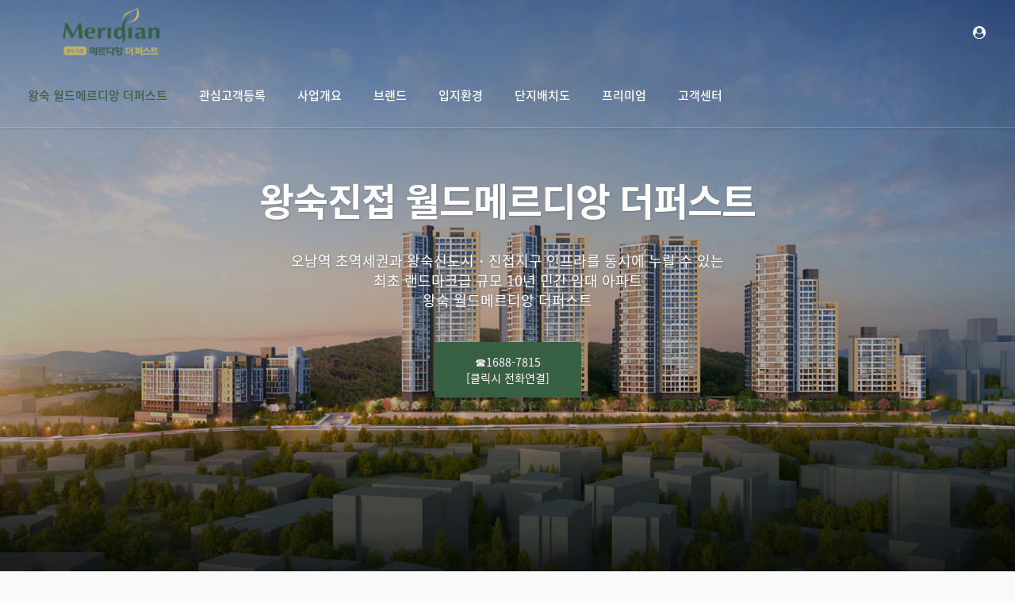

--- FILE ---
content_type: text/html; charset=UTF-8
request_url: http://hotelm.co.kr/
body_size: 39498
content:
<!DOCTYPE html>
<html lang="ko">
<head>
<!-- META -->
<meta charset="utf-8">
<meta name="Generator" content="XpressEngine">
<meta http-equiv="X-UA-Compatible" content="IE=edge">
<meta name="viewport" content="width=device-width, initial-scale=1.0">
<!-- TITLE -->
<title>왕숙 월드메르디앙 더퍼스트</title>
<!-- CSS -->
<link rel="stylesheet" href="/common/css/xe.min.css?20220324130939" />
<link rel="stylesheet" href="/layouts/xet_debut_sh1nsungrak/fonts/noto-sans-kr/noto-sans-kr.css?20240319191034" />
<link rel="stylesheet" href="/layouts/xet_debut_sh1nsungrak/fonts/XEIcon-2.3.3/xeicon.min.css?20240319191034" />
<link rel="stylesheet" href="/layouts/xet_debut_sh1nsungrak/fonts/font-awesome/font-awesome.min.css?20240319191033" />
<link rel="stylesheet" href="/common/xeicon/xeicon.min.css?20220324130939" />
<link rel="stylesheet" href="/layouts/xet_debut_sh1nsungrak/css/swiper.min.css?20240319191033" />
<link rel="stylesheet" href="/layouts/xet_debut_sh1nsungrak/css/animate.min.css?20240319191033" />
<link rel="stylesheet" href="/layouts/xet_debut_sh1nsungrak/css/bootstrap-modal.css?20240319191033" />
<link rel="stylesheet" href="/layouts/xet_debut_sh1nsungrak/css/YouTube.HD.Thumbnail.css?20240319191033" />
<link rel="stylesheet" href="/layouts/xet_debut_sh1nsungrak/css/accordion-menu.css?20240319191033" />
<link rel="stylesheet" href="/layouts/xet_debut_sh1nsungrak/css/owl.carousel.css?20240319191033" />
<link rel="stylesheet" href="/layouts/xet_debut_sh1nsungrak/css/swipebox-custom.css?20240319191033" />
<link rel="stylesheet" href="/layouts/xet_debut_sh1nsungrak/css/selectric.css?20240319191033" />
<link rel="stylesheet" href="/layouts/xet_debut_sh1nsungrak/css/base.css?20240319191033" />
<link rel="stylesheet" href="/layouts/xet_debut_sh1nsungrak/css/responsive.css?20240319191033" />
<link rel="stylesheet" href="/layouts/xet_debut_sh1nsungrak/css/layout.css?20240319191033" />
<link rel="stylesheet" href="/layouts/xet_debut_sh1nsungrak/css/responsive-custom.css?20240319191033" />
<link rel="stylesheet" href="/layouts/xet_debut_sh1nsungrak/include/contact/css/contact.css?20240319191035" />
<link rel="stylesheet" href="/modules/editor/styles/ckeditor_light/style.css?20220324130938" />
<link rel="stylesheet" href="/widgets/xet_debut_content/skins/xet_default_skin/css/style.css?20240319191042" />
<!-- JS -->
<script>
var current_url = "https://hotelm.co.kr/";
var request_uri = "https://hotelm.co.kr/";
var current_mid = "index";
var waiting_message = "서버에 요청 중입니다. 잠시만 기다려주세요.";
var ssl_actions = new Array();
var default_url = "https://www.hotelm.co.kr/";
var enforce_ssl = true;</script>
<!--[if lt IE 9]><script src="/common/js/jquery-1.x.min.js?20220324130939"></script>
<![endif]--><!--[if gte IE 9]><!--><script src="/common/js/jquery.min.js?20220324130939"></script>
<!--<![endif]--><script src="/common/js/x.min.js?20220324130939"></script>
<script src="/common/js/xe.min.js?20220324130939"></script>
<script src="/layouts/xet_debut_sh1nsungrak/include/contact/js/contact.js?20240319191035"></script>
<script src="/widgets/xet_debut_content/skins/xet_default_skin/js/jquery.plugins.min.js?20240319191043"></script>
<!-- RSS -->
<link rel="alternate" type="application/rss+xml" title="Site RSS" href="https://www.hotelm.co.kr/index.php?module=rss&amp;act=rss" /><link rel="alternate" type="application/atom+xml" title="Site Atom" href="https://www.hotelm.co.kr/index.php?module=rss&amp;act=atom" /><!-- ICON -->
<link rel="shortcut icon" href="https://www.hotelm.co.kr/files/attach/xeicon/favicon.ico" />

<link href="//fonts.googleapis.com/css?family=Dosis:200,300,400,500,600,700,800" rel="stylesheet" type="text/css">
<link rel="canonical" href="https://www.hotelm.co.kr/" />
<meta name="keywords" content="왕숙월드메르디앙더퍼스트,왕숙진접월드메르디앙더퍼스트" />
<meta name="description" content="왕숙 월드메르디앙 더퍼스트「공식홈페이지」ㅣ☎️ 대표문의)1688-7815ㅣ왕숙진접월드메르디앙더퍼스트ㅣ왕숙진접 월드 메르디앙ㅣ모델하우스ㅣ견본주택ㅣ청약ㅣ분양ㅣ분양가ㅣ위치ㅣ고객센터ㅣ방문예약ㅣ상담문의ㅣ잔여호실문의" />
<meta property="og:locale" content="ko_KR" />
<meta property="og:type" content="website" />
<meta property="og:url" content="https://www.hotelm.co.kr/" />
<meta property="og:site_name" content="왕숙 월드메르디앙 더퍼스트" />
<meta property="og:title" content="왕숙 월드메르디앙 더퍼스트" />
<meta property="og:description" content="왕숙 월드메르디앙 더퍼스트「공식홈페이지」ㅣ☎️ 대표문의)1688-7815ㅣ왕숙진접월드메르디앙더퍼스트ㅣ왕숙진접 월드 메르디앙ㅣ모델하우스ㅣ견본주택ㅣ청약ㅣ분양ㅣ분양가ㅣ위치ㅣ고객센터ㅣ방문예약ㅣ상담문의ㅣ잔여호실문의" />
<meta property="og:image" content="https://hotelm.co.kr/files/attach/site_image/site_image.1701963156.jpg" />
<meta property="og:image:width" content="1920" />
<meta property="og:image:height" content="1002" />
<style type="text/css">
	/* background color */
	.xet-debut-filter button.current,
	.xet-slider-pagination .swiper-pagination-bullet.swiper-pagination-bullet-active,
	.xet-slider .swiper-pagination-progress .swiper-pagination-progressbar,
	.owl-debut .owl-dots .owl-dot.active span, .owl-debut .owl-dots .owl-dot:hover span,
	.xet-btn-bg-theme {
		background-color: #386143 !important;
	}
	
	/* color */
	.xet-nav-scroll > li.current > a,
	.xet-nav-ul > li > a.current,
	.xet-lnb ul > li > a.current,
	.xet-lnb ul ul>li:hover a,
	.xet-lnb ul ul>li.current>a,
	.theme-color {
		color: #386143 !important;
	}
	
	/* border color */
	.xet-lnb ul > li > a.current,
	.xet-search-form input.itext:focus,
	.xet-icon-box:hover::before, 
	.xet-icon-box:hover::after,
	.xet-btn-theme:hover::before, 
	.xet-btn-theme:hover::after {
		border-color: #386143 !important;
	}
	.xet-nav-ul ul li:hover > a,
	.xet-nav-ul ul li:hover > button {
		border-left-color: #386143 !important;
	}
	@media (min-width: 992px) {	
		.xet-logo {
		    width: 250px;
		}
	}
/* 서브형 페이지 */
</style><script>
//<![CDATA[
xe.current_lang = "ko";
xe.cmd_find = "찾기";
xe.cmd_cancel = "취소";
xe.cmd_confirm = "확인";
xe.msg_no_root = "루트는 선택 할 수 없습니다.";
xe.msg_no_shortcut = "바로가기는 선택 할 수 없습니다.";
xe.msg_select_menu = "대상 메뉴 선택";
//]]>
</script>
</head>
<body>
<!--
Copyright inpleworks, Co. 
-->
	
<!-- // browser check //-->
<!-- // css //-->
<!-- Demo Setting -->

<!-- 스크롤 메뉴로 사용시 -->
<block loop="$main_menu->list=>$key1,$val1" cond="strpos($val1['url'],'#')"><script cond="$scroll_nav">
	jQuery(function($) {		
			scrollNav();
	});
</script>
<div class="xet-layout-body" id="home">	
	
	
	<header id="xet-header" class=" use-slider">	
		<div class="">
			<div class="xet-container-fluid pd-xs-0 pd-sm-0 pd-md-l15 pd-md-r15">
				
				<div id="xet-toggle-btn" class=" visible-xs visible-sm hidden-md">				
					<button class="xet-toggle-menu push-left ">MENU<span></span></button>				
				</div>		
				
				<div class="float-md-left xet-logo">
					<a href="https://hotelm.co.kr/">
													<img src="https://hotelm.co.kr/files/attach/images/262/eb989d49e8bff38d3313a87377d80cb2.png" class="logo-img-w" />
							<img src="https://hotelm.co.kr/files/attach/images/262/3cad87b9f68e8ae81daaaa6a26991ef9.png" class="logo-img-b" />
											</a>
				</div>	
				
				<div id="xet-xs-login" class=" float-right">	
					<ul class="xet-nav-ul">
								
							
							
						<li class="li-btn">
															<a href="https://www.hotelm.co.kr/index.php?mid=index&amp;act=dispMemberLoginForm"><i class="fa fa-user-circle" aria-hidden="true"></i></a>
										
						</li>				
								
											</ul>	
				</div>			
				
				<div class="hidden-xs hidden-sm visible-md-block xet-clearfix">
					<nav class="xet-nav float-left">					
						<ul class="xet-nav-ul xet-nav-scroll xet-clearfix">						
							<li class="nav-li">								
																								<a href="https://www.hotelm.co.kr/index.php?mid=index" class="current">왕숙 월드메르디앙 더퍼스트 </a>
																							</li><li class="nav-li">								
																								<a href="https://www.hotelm.co.kr/index.php?mid=c1">관심고객등록 <span class="child"><i class="fa fa-angle-down"></i></span></a>
																<ul class="r3">
									<li>
										<a href="https://www.hotelm.co.kr/index.php?mid=c1">관심고객등록</a>
																													</li>								</ul>							</li><li class="nav-li">								
																								<a href="https://www.hotelm.co.kr/index.php?mid=a1">사업개요 <span class="child"><i class="fa fa-angle-down"></i></span></a>
																<ul class="r3">
									<li>
										<a href="https://www.hotelm.co.kr/index.php?mid=a1">사업개요</a>
																													</li>								</ul>							</li><li class="nav-li">								
																								<a href="https://www.hotelm.co.kr/index.php?mid=a11">브랜드 </a>
																							</li><li class="nav-li">								
																								<a href="https://www.hotelm.co.kr/index.php?mid=a2">입지환경 <span class="child"><i class="fa fa-angle-down"></i></span></a>
																<ul class="r3">
									<li>
										<a href="https://www.hotelm.co.kr/index.php?mid=a2">입지환경</a>
																													</li>								</ul>							</li><li class="nav-li">								
																								<a href="https://www.hotelm.co.kr/index.php?mid=a32">단지배치도 </a>
																							</li><li class="nav-li">								
																								<a href="https://www.hotelm.co.kr/index.php?mid=a7">프리미엄 </a>
																							</li><li class="nav-li">								
																								<a href="https://www.hotelm.co.kr/index.php?mid=a8">고객센터 </a>
																							</li>		
						</ul>
					</nav>		
				</div>										
			</div>	
		</div>
	</header>	
	
			
		<!--
Copyright inpleworks, Co. 
-->
<section class="xet-slider " id="">
	<div class="xet-slider-container text-xs-center text-sm-center">
	    <div class="swiper-wrapper">
		    	        <div class="swiper-slide xet-bg-cover" style="background-image: url(https://hotelm.co.kr/files/attach/images/262/7520794d333e926b3ae5e3fc0970e33a.jpg);" cond="$img1">
		        <div class="vertical-align" cond="$li->slider1_Title || $li->slider1_subTitle || $li->slider1_moreLink">	
					<div class="inner middle">
						<div class="xet-container">
							<h1 class="h1 xet-animate" cond="$li->slider1_Title">왕숙진접 월드메르디앙 더퍼스트</h1>
							<h5 class="h5 mg-xs-t15 mg-sm-t30 xet-animate" cond="$li->slider1_subTitle">오남역 초역세권과 왕숙신도시・진접지구 인프라를 동시에 누릴 수 있는<br>
최초 랜드마크급 규모 10년 민간 임대 아파트<br>
왕숙 월드메르디앙 더퍼스트</h5>
							<p class="xet-more mg-xs-t20 mg-sm-t40 xet-animate" cond="$li->slider1_moreLink"><a href="tel:1688-7815" class="xet-btn xet-btn-bg-theme r3">☎1688-7815<br>
[클릭시 전화연결]</a></p>
						</div>
					</div>
				</div>
		    </div>
		    		    		    	        	        	    </div>
	    	
	</div>		
</section>
		
	
	<div class="xet-main-sections">
		<!--
Copyright inpleworks, Co. 
-->
<section class="xet-section xet-about pd-xs-t60 pd-xs-b60 pd-sm-t60 pd-sm-b60 pd-md-t90 pd-md-b90" id="">
	<div class="xet-container text-center">
		<div class="mg-xs-b40 mg-sm-b60">
			<h2 class="h2 xet-animate">왕숙진접 월드메르디앙 더퍼스트 모델하우스</h2>			<h6 class="h6 mg-xs-t15 mg-sm-t20 xet-animate">GTX-B·지하철 9호선 연장 수혜와 왕숙·진접 대규모 개발의 중심 생활권<br>
서울·강남권 30분대 진입, 산업·주거·교통 삼각축의 배후 프리미엄 입지<br>
왕숙 월드메르디앙 더퍼스트</h6>		</div>		<p class="mg-xs-b30 mg-sm-b60 xet-animate"><img src="https://hotelm.co.kr/files/attach/images/262/03ec18e9ee85424b8bab1f8da83bbc8f.jpg" /></p>		<p class="xet-animate"><a href="tel:1688-7815" class="xet-btn xet-btn-theme">☎1688-7815<br>
[클릭시 전화연결]</a></p>	
	</div>
</section>	
<section class="xet-section xet-service" id="">
	<div class="xet-dash-icon-wrp xet-animate">
		<span class="xet-with-icon"></span>
		<span class="xet-diamond-icon"></span>
		<span class="xet-with-icon"></span>
	</div>	
	<div class="xet-container pd-xs-t60 pd-xs-b60 pd-sm-t60 pd-sm-b60 pd-md-t90 pd-md-b90 text-center">
		<div class="mg-xs-b30 mg-sm-b60">
			<h2 class="h2 xet-animate">왕숙진접 월드메르디앙 더퍼스트 정보</h2>			<h6 class="h6 mg-xs-t15 mg-sm-t20 xet-animate">총 11.3㎢ 규모, 약 7.5만세대 ·17.8만명이 거주 하는 수도권 대표 3기 신도시<br>
GTX-B·지하철 9호선(계획)·첨단 산업 단지 등 직주 근접 자족 도시로 2025년 상반기 1단계 준공 예정<br>
왕숙 월드메르디앙 더퍼스트</h6>		</div>		<div class="xet-row text-xs-center">
			<div class="col-xs-12 col-sm-4 col-md-4 mg-xs-b15 mg-sm-b0 mg-md-b0 xet-animate">	
				<div class="xet-icon-box equalheight">					
					<a href="http://www.hotelm.co.kr/index.php?mid=a1" class="moreLink"></a>					<div class="xet-row">
						<div class="col-xs-4 col-sm-12 col-md-12 mg-xs-b0 mg-sm-b20 mg-md-b30 theme-color">
															<i class="fa fa-info-circle fa-4x" aria-hidden="true"></i>														
						</div>	
						<div class="col-xs-8 col-sm-12 col-md-12 text-xs-left text-sm-center text-md-center">	
							<h5 class="subTitle">사업안내</h5>							<p class="subContent mg-xs-t10 mg-sm-t10 mg-md-t15">건축규모, 대지위치, 세대수 등</p>						</div>
					</div>
				</div>
			</div>
			<div class="col-xs-12 col-sm-4 col-md-4 mg-xs-b15 mg-sm-b0 mg-md-b0 xet-animate">	
				<div class="xet-icon-box equalheight">
					<a href="http://www.hotelm.co.kr/index.php?mid=a2" class="moreLink"></a>					<div class="xet-row">
						<div class="col-xs-4 col-sm-12 col-md-12 mg-xs-b0 mg-sm-b20 mg-md-b30 theme-color">
															<i class="fa fa-map-marker fa-4x" aria-hidden="true"></i>														
						</div>	
						<div class="col-xs-8 col-sm-12 col-md-12 text-xs-left text-sm-center text-md-center">		
							<h5 class="subTitle">입지안내</h5>							<p class="subContent mg-xs-t10 mg-sm-t10 mg-md-t15">교통환경, 주변환경, 수요환경</p>						</div>
					</div>
				</div>
			</div>
			<div class="col-xs-12 col-sm-4 col-md-4 xet-animate">	
				<div class="xet-icon-box equalheight">
					<a href="http://www.hotelm.co.kr/index.php?mid=c1" class="moreLink"></a>					<div class="xet-row">
						<div class="col-xs-4 col-sm-12 col-md-12 mg-xs-b0 mg-sm-b20 mg-md-b30 theme-color">
													<i class="fa fa-address-book-o fa-4x" aria-hidden="true"></i>													
					</div>	
						<div class="col-xs-8 col-sm-12 col-md-12 text-xs-left text-sm-center text-md-center">		
							<h5 class="subTitle">관심고객등록</h5>							<p class="subContent mg-xs-t10 mg-sm-t10 mg-md-t15">방문예약 및 상담</p>						</div>
					</div>
				</div>
			</div>
		</div>
		<p class="mg-xs-t30 mg-sm-t60 xet-animate"><a href="tel:1688-7815" class="xet-btn xet-btn-theme">☎1688-7815<br>
[클릭시 전화연결]</a></p>	</div>
</section><section class="xet-section xet-feature" id="">
	<div class="xet-dash-icon-wrp xet-animate">
		<span class="xet-with-icon"></span>
		<span class="xet-diamond-icon"></span>
		<span class="xet-with-icon"></span>
	</div>	<div class="xet-container pd-xs-t60 pd-xs-b60 pd-sm-t60 pd-sm-b60 pd-md-t90 pd-md-b90 text-center">
		<div class="mg-xs-b30 mg-sm-b60">
			<h2 class="h2 xet-animate">왕숙진접 월드메르디앙 더퍼스트<br>관심고객등록</h2>			<h6 class="h6 mg-xs-t15 mg-sm-t20 xet-animate">현재 [왕숙진접 월드메르디앙 더퍼스트] 문의 전화가 많아 전화 연결이 어려우니<br>관심고객으로 등록 하시면
신속하게 상담을 도와드리겠습니다</h6>		</div>		<div class="xet-row text-xs-center">
			<div class="col-xs-12 col-sm-4 mg-xs-b30 equalheight">	
				<div class="vertical-align">
					<div class="inner middle">
																							</div>
				</div>
			</div>
			<div class="col-xs-12 col-sm-4 mg-xs-b30 feature-img equalheight">					
				<div class="vertical-align">
					<div class="inner middle">
						<div class="xet-animate">
							<img src="https://hotelm.co.kr/files/attach/images/262/973b50d9b970038c73bdba64147d561f.jpg" />
						</div>
					</div>
				</div>
			</div>		
			<div class="col-xs-12 col-sm-4 equalheight">	
				<div class="vertical-align">
					<div class="inner middle">
																							</div>
				</div>
			</div>					
		</div>
		<p class="mg-xs-t30 mg-sm-t60 xet-animate"><a href="http://www.hotelm.co.kr/index.php?mid=c1" class="xet-btn xet-btn-theme">[관심고객등록 바로가기]</a></p>	</div>
</section><section class="xet-section xet-work" id="" >
	<div class="xet-dash-icon-wrp xet-animate">
		<span class="xet-with-icon"></span>
		<span class="xet-diamond-icon"></span>
		<span class="xet-with-icon"></span>
	</div>	<div class="pd-xs-t60 pd-xs-b60 pd-sm-t60 pd-sm-b60 pd-md-t90 pd-md-b90">
				<div class="xet-container-fluid pd-0 mg-xs-t30 mg-sm-t60">
									<div class="xe-widget-wrapper " style=""><div style="*zoom:1;padding:0px 0px 0px 0px !important;"><!--
Copyright inpleworks, Co. 
-->
    <!--
Copyright inpleworks, Co. 
-->
<div id="xet-debut-gallery2" class="xet-debut-container xet-row mg-xs-0 mg-sm-0">
																																																			
										
							<div class="grid-item text-center col-xs-6 col-sm-6 col-md-3 pd-xs-0 pd-sm-0 0">		
			<div class="xet-animate" data-animate="fadeIn">
				<div class="thumbnail xet-debut-effect">
					<figure>
						<img src="https://hotelm.co.kr/files/thumbnails/424/640x480.crop.jpg" alt="단지배치도" />
						<figcaption>
							<div class="xet-table">	
								<div class="table-cell">
									<p class="icon">			
																
										<a href="./files/attach/images/408/424/bc8a3da72d27be6c4327e336c207e825.jpg" class="lightbox"><i class="xi-arrows-alt"></i></a>
																			</p>
									<p class="subject mg-t15">
										단지배치도									</p>								
								</div>
							</div>													
						</figcaption>			
					</figure>
				</div>
									
							</div>
		</div>	
																																																			
										
							<div class="grid-item text-center col-xs-6 col-sm-6 col-md-3 pd-xs-0 pd-sm-0 0">		
			<div class="xet-animate" data-animate="fadeIn">
				<div class="thumbnail xet-debut-effect">
					<figure>
						<img src="https://hotelm.co.kr/files/thumbnails/354/640x480.crop.jpg" alt="고객센터" />
						<figcaption>
							<div class="xet-table">	
								<div class="table-cell">
									<p class="icon">			
																
										<a href="./files/attach/images/336/354/b68c1c224663a2322d2e782f8a629204.jpg" class="lightbox"><i class="xi-arrows-alt"></i></a>
																			</p>
									<p class="subject mg-t15">
										고객센터									</p>								
								</div>
							</div>													
						</figcaption>			
					</figure>
				</div>
									
							</div>
		</div>	
																																																			
										
							<div class="grid-item text-center col-xs-6 col-sm-6 col-md-3 pd-xs-0 pd-sm-0 0">		
			<div class="xet-animate" data-animate="fadeIn">
				<div class="thumbnail xet-debut-effect">
					<figure>
						<img src="https://hotelm.co.kr/files/thumbnails/352/640x480.crop.jpg" alt="프리미엄" />
						<figcaption>
							<div class="xet-table">	
								<div class="table-cell">
									<p class="icon">			
																
										<a href="./files/attach/images/334/352/039e94dcab7836ea142ea306278ea78a.jpg" class="lightbox"><i class="xi-arrows-alt"></i></a>
																			</p>
									<p class="subject mg-t15">
										프리미엄									</p>								
								</div>
							</div>													
						</figcaption>			
					</figure>
				</div>
									
							</div>
		</div>	
																																																			
										
							<div class="grid-item text-center col-xs-6 col-sm-6 col-md-3 pd-xs-0 pd-sm-0 0">		
			<div class="xet-animate" data-animate="fadeIn">
				<div class="thumbnail xet-debut-effect">
					<figure>
						<img src="https://hotelm.co.kr/files/thumbnails/279/640x480.crop.jpg" alt="브랜드" />
						<figcaption>
							<div class="xet-table">	
								<div class="table-cell">
									<p class="icon">			
																
										<a href="./files/attach/images/263/279/cacd6caae8af684ecb9be1928c614927.jpg" class="lightbox"><i class="xi-arrows-alt"></i></a>
																			</p>
									<p class="subject mg-t15">
										브랜드									</p>								
								</div>
							</div>													
						</figcaption>			
					</figure>
				</div>
									
							</div>
		</div>	
	</div> 
<div class="text-center mg-xs-t30 mg-sm-t60 xet-animate" id="showMore2">
	<button class="xet-btn xet-btn-theme">VIEW MORE <i class="fa fa-angle-down" aria-hidden="true"></i></button>
</div><script>
jQuery(function($){	
	$(window).load(function(){	
	
			$('#xet-debut-gallery2 .thumbnail a.lightbox').swipebox({
			removeBarsOnMobile : false,
			hideCloseButtonOnMobile : false,
			hideBarsDelay : false,
			autoplayVideos: true,
			afterOpen: function(){
		        var $selectorClose = $("#swipebox-close");
		        var clickAction = "touchend click";		
		        $selectorClose.unbind(clickAction);
		        $selectorClose.bind(clickAction, function(event){
		          	event.preventDefault();
				  	event.stopPropagation();		
				  	$.swipebox.close();
		        });
		    }
		});	
		
	
	// init Isotope
	var initial_items = 8;
	var next_items = 4;
	var $grid = $('#xet-debut-gallery2').isotope({
		itemSelector: '.grid-item',
	    layoutMode: 'fitRows',
        animationOptions: {
            duration: 1000,
            easing: 'linear',
            queue: false
        },
        percentPosition: true,
        masonry: { 
	        columnWidth: '.grid-item'
	    }
	});
	
		
		$('#viewMore2').hide();
	
	function updateFilterCounts() {
	    // get filtered item elements
	    var itemElems = $grid.isotope('getFilteredItemElements');
	    var count_items = $(itemElems).length;
	   
	    if (count_items > initial_items) {
	        $('#showMore2').show();
	        $('#viewMore2').hide();
	    }
	    else {
	        $('#showMore2').hide();
	        $('#viewMore2').show();
	    }
	    if ($('#xet-debut-gallery2 .grid-item').hasClass('visible_item')) {
	        $('#xet-debut-gallery2 .grid-item').removeClass('visible_item');
	    }
	    var index = 0;
	
	    $(itemElems).each(function () {
	        if (index >= initial_items) {
	            $(this).addClass('visible_item');
	        }
	        index++;
	    });
	    $grid.isotope('layout');
	}		
	function showNextItems(pagination) {
	    var itemsMax = $('.visible_item').length;
	    var itemsCount = 0;
	    $('.visible_item').each(function () {
	        if (itemsCount < pagination) {
	            $(this).removeClass('visible_item');
	            itemsCount++;
	        }
	    });
	    if (itemsCount >= itemsMax) {
	        $('#showMore2').hide();
	        $('#viewMore2').show();
	    }
	    $grid.isotope('layout');
	}
	// function that hides items when page is loaded
	function hideItems(pagination) {
	    var itemsMax = $('#xet-debut-gallery2 .grid-item').length;
	    var itemsCount = 0;
	    $('#xet-debut-gallery2 .grid-item').each(function () {
	        if (itemsCount >= pagination) {
	            $(this).addClass('visible_item');
	        }
	        itemsCount++;
	    });
	    if (itemsCount < itemsMax || initial_items >= itemsMax) {
	        $('#showMore2').hide();
	        $('#viewMore2').show();
	    }
	    $grid.isotope('layout');
	}
	$('#showMore2').on('click', function (e) {
	    e.preventDefault();
	    showNextItems(next_items);
	});
	hideItems(initial_items);
		
	});		
});
</script>
</div></div>
					</div>
	</div>
</section><script>
//<![CDATA[
var $chain_counter = 4;
//]]>
</script>
	
<section class="xet-section xet-contact" id="">
	<div class="xet-dash-icon-wrp xet-animate">
		<span class="xet-with-icon"></span>
		<span class="xet-diamond-icon"></span>
		<span class="xet-with-icon"></span>
	</div>	<div class="xet-container pd-xs-t60 pd-xs-b20 pd-sm-t60 pd-sm-b20 pd-md-t90 pd-md-b40 text-center">
		<div class="mg-xs-b30 mg-sm-b60">
			<h2 class="h2 xet-animate">방문예약접수</h2>			<h6 class="h6 mg-xs-t10 mg-sm-t20 xet-animate">[관심고객등록, 방문예약]</h6>	
		</div>		<div class="xet-row mg-b20">			
						<div class="col-xs-12 col-sm-6 mg-xs-b30 mg-sm-b0">
				<h4 class="xet-animate">대표번호&방문예약</h4>				<h2 class="mg-t20 xet-animate"><a href="tel:1688-7815" class="contact-tel"><i class="fa fa-phone-square"></i> 1688-7815</a></h2>							</div>
			<div class="col-xs-12 col-sm-6">
				<form id="contact-form" action="./" method="post" onsubmit="return submit_request(this);"><input type="hidden" name="error_return_url" value="/" /><input type="hidden" name="act" value="" /><input type="hidden" name="vid" value="" />
    <input type="hidden" name="mid" value="a6" />
    <input type="hidden" name="password" value="2124" />
    <input type="hidden" name="nick_name" value="" />
    <input type="hidden" name="title" value="" />
    <input type="hidden" name="is_secret" value="Y" />
    <input type="hidden" name="content" value="" />
    <input type="hidden" name="category_srl" value="0" />
	<input type="hidden" name="comment_status" value="ALLOW" />
	
			<input type="hidden" name="email_address" value="" />		<div class="xet-row">
		<div class="col-xs-12 col-sm-6 col-md-6 mg-b10 xet-animate">
			<input type="text" name="user_name" value="" required placeholder="성함 *" class="r2" maxlength="13" />
		</div>		<div class="col-xs-12 col-sm-6 col-md-6 mg-b10 xet-animate">
			<input type="text" name="tel" value="" required placeholder="연락처 *" class="r2" oninput="autoHyphen(this)" maxlength="13" />
		</div>				<div class="col-xs-12 mg-b10 xet-animate">
			<textarea name="contents" rows="6" placeholder="문의내용" class="r2" maxlength="40"></textarea>
		</div>		<div class="col-xs-12 col-sm-8 text-xs-center text-sm-left mg-xs-b20 xet-animate" data-animate="fadeInRight">
			<input type="checkbox" id="agree" name="agree" value="Y" checked="checked" required><label for="agree"> 개인정보수집에 동의합니다 </label>
			<a href="#" data-toggle="modal" data-target="#modal-agree">[내용보기]</a>		</div>
		<div class="col-xs-12 col-sm-12 col-md-4 text-xs-center text-sm-right xet-animate" data-animate="fadeInLeft">
			<button type="submit" class="xet-btn xet-btn-theme"><i class="fa fa-share" aria-hidden="true"></i> 등록</button>
		</div>
	</div>
</form>
<div class="modal fade" id="modal-agree" role="dialog">
	<button type="button" class="modal-close" data-dismiss="modal"><i class="xi-close xi-2x" aria-hidden="true"></i></button>
	<div class="modal-dialog">
		<!-- Modal content-->
		<div class="modal-content">
			<div class="modal-header text-center">
				개인정보수집동의			</div>
			<div class="modal-body">
				<div class="xet-privacy text-left">[개인정보 수집 동의]
 
1. 수집하는 개인정보 내용 
   『 왕숙진접 월드메르디앙 더퍼스트』 상담, 문의 신청 등을 위해 아래와 같은 개인 정보를 수집하고 있습니다.
    - 수집항목 : 이름, 휴대전화번호, 방문일시
    - 수집방법 : 대표사이트를 통한 수집(관심고객등록, 상담예약)
 
2. 개인정보의 수집 및 이용방법
    『 왕숙진접 월드메르디앙 더퍼스트 』 수집한 개인정보를 다음의 목적을 위해 활용합니다.
    - 분양정보제공 및 분양상담 등의 분양안내 활동
 
3. 개인정보의 보유 및 이용기간
   『 왕숙진접 월드메르디앙 더퍼스트 』 개인정보 수집 및 이용목적이 달성된 후에는 해당 정보를 지체 없이 파기합니다.</div>
			</div>
		</div>
	</div>
</div>			</div>		</div>
			</div>
</section>	</div>
		
		
	
		
				
	
		
	<footer id="xet-footer" class="xet-footer  pd-xs-t30 pd-xs-b30 pd-sm-t60 pd-sm-b60 ">	
		<div class="xet-container">
			<div class="mg-xs-b30 mg-sm-b30">
				<ul class="xet-footer-nav xet-clearfix text-center">	
					<li>					
						<a href="https://www.hotelm.co.kr/index.php?mid=index"> 왕숙 월드메르디앙 더퍼스트</a>															
					</li><li>					
						<a href="https://www.hotelm.co.kr/index.php?mid=c1"> 관심고객등록</a>															
					</li><li>					
						<a href="https://www.hotelm.co.kr/index.php?mid=a1"> 사업개요</a>															
					</li><li>					
						<a href="https://www.hotelm.co.kr/index.php?mid=a11"> 브랜드</a>															
					</li><li>					
						<a href="https://www.hotelm.co.kr/index.php?mid=a2"> 입지환경</a>															
					</li><li>					
						<a href="https://www.hotelm.co.kr/index.php?mid=a32"> 단지배치도</a>															
					</li><li>					
						<a href="https://www.hotelm.co.kr/index.php?mid=a7"> 프리미엄</a>															
					</li><li>					
						<a href="https://www.hotelm.co.kr/index.php?mid=a8"> 고객센터</a>															
					</li>	
				</ul>
			</div>			<div class="xet-row">
				<div class="col-xs-12 col-sm-4 col-md-2 mg-xs-b60 mg-sm-b60 mg-md-b0 text-xs-center text-sm-center text-md-left equalheight">
					<h5 class="mg-b15">왕숙진접 월드메르디앙 더퍼스트</h5>	
					<p></p>	
					<p></p>		
				</div>
				<div class="col-xs-12 col-sm-4 col-md-2 col-md-push-8 float-xs-left float-sm-right float-md-left mg-xs-b60 mg-sm-b60 mg-md-b0 text-xs-center text-sm-center text-md-left equalheight">
					<h5 class="h5 mg-b15">사이트 및 월관리 문의</h5>										<p><a href="tel:1660-4571"><i class="fa fa-phone-square fa-fw" aria-hidden="true"></i> 1660-4571</a></p>														</div>	
				<div class="col-xs-12 col-sm-4 col-md-4 text-center equalheight">
					<ul class="xet-footer-ul xet-clearfix mg-b30">
						<li><a href="https://yjhost.kr/" target="_blank"><i class="xi-500px xi-x"></i></a></li>
						<li><a href="https://snapus.co.kr/" target="_blank"><i class="xi-adobe"></i></a></li>
						<li><a href="https://segno.co.kr/" target="_blank"><i class="xi-amazon"></i></a></li>
						<li><a href="https://prepost.co.kr/" target="_blank"><i class="xi-android"></i></a></li>
						<li><a href="https://nesm.co.kr/" target="_blank"><i class="xi-apple"></i></a></li>
						<li><a href="https://cathim.co.kr/" target="_blank"><i class="xi-beats"></i></a></li>
						<li><a href="https://comfactory.co.kr/" target="_blank"><i class="xi-behance"></i></a></li>
						<li><a href="http://beyondsecurity.co.kr/" target="_blank"><i class="xi-bing"></i></a></li>
						<li><a href="http://wstechnopark.co.kr/" target="_blank"><i class="xi-bitbucket"></i></a></li>
						<li><a href="http://www.blancd.co.kr/" target="_blank"><i class="xi-blackberry"></i></a></li>
						<li><a href="http://www.unionpaytravel.co.kr/" target="_blank"><i class="xi-blogger"></i></a></li>
						<li><a href="http://www.tomatalk.co.kr/" target="_blank"><i class="xi-cc-amex"></i></a></li>
						<li><a href="http://www.mbgol.kr/" target="_blank"><i class="xi-cc-discover"></i></a></li>
						<li><a href="http://hiceleb.co.kr/" target="_blank"><i class="xi-cc-mastercard"></i></a></li>
						<li><a href="http://www.namsuntool.co.kr/" target="_blank"><i class="xi-cc-paypal"></i></a></li>
						<li><a href="https://www.parkwood.co.kr/" target="_blank"><i class="xi-cc-stripe"></i></a></li>
						<li><a href="http://www.thebluehill2.co.kr/" target="_blank"><i class="xi-cc-visa"></i></a></li>
						<li><a href="http://itubebox.co.kr/" target="_blank"><i class="xi-chrome"></i></a></li>
						<li><a href="http://kbsf.or.kr/" target="_blank"><i class="xi-codepen"></i></a></li>
						<li><a href="http://www.sonataoflight.co.kr/" target="_blank"><i class="xi-connectdevelop"></i></a></li>
						<li><a href="http://themodelhouse.co.kr/" target="_blank"><i class="xi-d2"></i></a></li>
						<li><a href="http://www.onsolutions.co.kr/" target="_blank"><i class="xi-dashcube"></i></a></li>
						<li><a href="http://artytek.co.kr/" target="_blank"><i class="xi-delicious"></i></a></li>
						<li><a href="http://www.zerocos.co.kr/" target="_blank"><i class="xi-deviantart"></i></a></li>
						<li><a href="http://www.cheongdamu.co.kr/" target="_blank"><i class="xi-digg"></i></a></li>
						<li><a href="http://www.env-relief.or.kr/" target="_blank"><i class="xi-disqus"></i></a></li>
						<li><a href="http://sunvalleycc.co.kr/" target="_blank"><i class="xi-dribbble"></i></a></li>
						<li><a href="http://uplusi.kr/" target="_blank"><i class="xi-dropbox"></i></a></li>
						<li><a href="http://www.copcenter.co.kr/" target="_blank"><i class="xi-drupal"></i></a></li>
						<li><a href="http://edumit.co.kr/" target="_blank"><i class="xi-edge"></i></a></li>
						<li><a href="http://woorione.co.kr/" target="_blank"><i class="xi-evernote"></i></a></li>
						<li><a href="http://kbusinessday.kr/" target="_blank"><i class="xi-facebook"></i></a></li>
						<li><a href="http://vidampt.co.kr/" target="_blank"><i class="xi-facebook-messenger"></i></a></li>
						<li><a href="http://hyundai.house" target="_blank"><i class="xi-facebook-official"></i></a></li>
						<li><a href="http://technopark-center.co.kr/" target="_blank"><i class="xi-feedly"></i></a></li>
						<li><a href="http://www.sangmudaecc.or.kr/" target="_blank"><i class="xi-firefox"></i></a></li>
						<li><a href="http://suwon-techno.co.kr/" target="_blank"><i class="xi-flickr"></i></a></li>
						<li><a href="http://lagunahill.co.kr/" target="_blank"><i class="xi-flickr-square"></i></a></li>
						<li><a href="http://www.dn-thesharp.co.kr/" target="_blank"><i class="xi-foursquare"></i></a></li>
						<li><a href="http://swtechno.co.kr/" target="_blank"><i class="xi-ghost"></i></a></li>
						<li><a href="http://kccbcrenobrug.co.kr/" target="_blank"><i class="xi-git"></i></a></li>
						<li><a href="http://kccrenobrug.co.kr/" target="_blank"><i class="xi-git-symbol"></i></a></li>
						<li><a href="http://www.hstkorea.co.kr/" target="_blank"><i class="xi-github"></i></a></li>
						<li><a href="http://www.hotelm.co.kr/" target="_blank"><i class="xi-github-alt"></i></a></li>
						<li><a href="http://www.icscompany.co.kr/" target="_blank"><i class="xi-gmail"></i></a></li>
						<li><a href="http://jinhaemoolsan.co.kr/" target="_blank"><i class="xi-google"></i></a></li>
						<li><a href="http://we-make.co.kr/" target="_blank"><i class="xi-google-play"></i></a></li>	
					</ul>	
					<p class="fs-12">상호명 : 왕숙진접 월드메르디앙 더퍼스트(대표)<br>
©2025 All Rights Reserved.<br>
※ 본 웹사이트에 기재된 사업계획은 인•허가 과정에서 일부 변경될 수 있으며 사용된 CG 및 이미지는 소비자의 이해를 돕기 위한 것이며 실제와 다소 차이가 있을 수 있습니다.</p>
				</div>						
			</div>
		</div>
	</footer>
		
	<div class="mobile-bottom-btn">
		<a href="tel:1688-7815" style="background-color: #386143; color: ">☎1688-7815</a>		<a href="http://www.hotelm.co.kr/index.php?mid=c1" style="background-color: #386143; color: ">관심고객등록</a>					</div></div>
<div id="xet-shadow-layer"></div>
<div class="xet-side-panel xet-push-left visible-xs visible-sm hidden-md">
	<div class="side-panel-top">
		<ul class="xet-nav-ul">
				
							
		</ul>
		<button class="xet-toggle-menu push-active">CLOSE<span></span></button>		
	</div>
	<div class="side-panel-body">
		<div id="xet-nav-m" class="xet-accordion-menu">
			<ul class="xet-nav-scroll">
				<li class="current">		
							
					<a href="https://www.hotelm.co.kr/index.php?mid=index">왕숙 월드메르디앙 더퍼스트</a>			
														</li><li>		
							
					<a>관심고객등록</a>			
										<ul class="submenu">
						<li>									
							<a href="https://www.hotelm.co.kr/index.php?mid=c1">관심고객등록</a>					
													</li>					</ul>				</li><li>		
							
					<a>사업개요</a>			
										<ul class="submenu">
						<li>									
							<a href="https://www.hotelm.co.kr/index.php?mid=a1">사업개요</a>					
													</li>					</ul>				</li><li>		
							
					<a href="https://www.hotelm.co.kr/index.php?mid=a11">브랜드</a>			
														</li><li>		
							
					<a>입지환경</a>			
										<ul class="submenu">
						<li>									
							<a href="https://www.hotelm.co.kr/index.php?mid=a2">입지환경</a>					
													</li>					</ul>				</li><li>		
							
					<a href="https://www.hotelm.co.kr/index.php?mid=a32">단지배치도</a>			
														</li><li>		
							
					<a href="https://www.hotelm.co.kr/index.php?mid=a7">프리미엄</a>			
														</li><li>		
							
					<a href="https://www.hotelm.co.kr/index.php?mid=a8">고객센터</a>			
														</li>		
				<li class="language pd-t30 pd-b15 text-center">
					<p class="fs-12">상호명 : 왕숙진접 월드메르디앙 더퍼스트(대표)<br>
©2025 All Rights Reserved.<br>
※ 본 웹사이트에 기재된 사업계획은 인•허가 과정에서 일부 변경될 수 있으며 사용된 CG 및 이미지는 소비자의 이해를 돕기 위한 것이며 실제와 다소 차이가 있을 수 있습니다.</p>
				</li>		
			</ul>				
		</div>			
	</div>	
</div>
<!-- Modal Login -->
<div class="modal fade" id="modal-user" role="dialog">
	<button type="button" class="modal-close" data-dismiss="modal"><i class="xi-close xi-2x" aria-hidden="true"></i></button>
	<div class="modal-dialog">				    
      	<!-- Modal content-->
      	<div class="modal-content">
			<div class="modal-body">
				<h4 class="h4 modal-title mg-t30">
											계정에 로그인합니다									</h4>
								<div class="mg-t20 pd-30">
									</div>
							</div>	
			<div class="modal-footer text-center">
				<a href="https://www.hotelm.co.kr/index.php?mid=index&amp;act=dispMemberFindAccount">ID/PW 찾기</a>
				<a href="https://www.hotelm.co.kr/index.php?mid=index&amp;act=dispMemberSignUpForm">회원가입</a>
			</div>      	</div>
	</div>
</div><!-- Modal Search -->
<!-- Modal Language -->
<!-- Modal Map -->
<!-- Preloader -->
<!-- ETC -->
<div class="wfsr"></div>
<script src="/addons/autolink/autolink.js?20220324130934"></script><script src="/layouts/xet_debut_sh1nsungrak/js/swiper.min.js?20240319191033"></script><script src="/layouts/xet_debut_sh1nsungrak/js/jquery.selectric.min.js?20240319191033"></script><script src="/layouts/xet_debut_sh1nsungrak/js/jquery.pushMenu.min.js?20240319191033"></script><script src="/layouts/xet_debut_sh1nsungrak/js/jquery-accordion-menu.min.js?20240319191033"></script><script src="/layouts/xet_debut_sh1nsungrak/js/jquery.parallax.min.js?20240319191033"></script><script src="/layouts/xet_debut_sh1nsungrak/js/jquery.plugins.min.js?20240319191033"></script><script src="/layouts/xet_debut_sh1nsungrak/js/layout.js?20240319191033"></script><script src="/files/cache/js_filter_compiled/750046114dd0331ef323731ff573f142.ko.compiled.js?20240319191826"></script></body>
</html>


--- FILE ---
content_type: text/css
request_url: http://hotelm.co.kr/layouts/xet_debut_sh1nsungrak/css/layout.css?20240319191033
body_size: 37448
content:
/*
 * Copyright inpleworks, Co.
 * default is Mobile
*/

/* ------------------------------------------------------------------------------------------------------------------ */
/* reset
/* ------------------------------------------------------------------------------------------------------------------ */
*, 
*:before, 
*:after {
  -webkit-box-sizing: border-box;
  -moz-box-sizing: border-box;
  box-sizing: border-box;
}
html, 
body { 
	height:100%;
	font-size: 14px;
	line-height: 1.42857143;
    -webkit-text-size-adjust: none; 
	-moz-text-size-adjust: none; 
	-ms-text-size-adjust: none; 
}
body { 
	margin: 0; 
	padding: 0; 
	background: #f9f9f9; 
	color: #221c24; 
}
html, body, table, th, td, button, input { font-family: 'Noto Sans KR', 'Apple SD Gothic Neo', 'Nanum Gothic', 'Malgun Gothic', '돋움', Dotum, 'Lucida Sans', 'Trebuchet MS', Arial, Tahoma, sans-serif; }
div,h1,h2,h3,h4,h5,h6,form,input,textarea,p,figure,fieldset { margin:0; padding:0; }
fieldset, img { border:0 none; }
a, a:visited, a:hover, a:active, a:focus { text-decoration:none; }
a[href^=tel]{
    color:inherit;
    text-decoration:none;
}
a, input { outline:none; }
:focus { outline: 0; }
article,
aside,
details,
figcaption,
figure,
footer,
header,
hgroup,
nav,
section {
  display: block;
}
audio,
canvas,
video {
  display: inline-block;
  *display: inline;
  *zoom: 1;
}
audio:not([controls]) {
  display: none;
}
embed,
object,
video {
	max-width: 100%;
}
img {
	max-width: 100%;
}
.xet-layout-body {
	overflow: hidden;
	opacity: 0;
}

/* ------------------------------------------------------------------------------------------------------------------ */
/* Typography
/* ------------------------------------------------------------------------------------------------------------------ */
h1 {
	font-weight: 600;
}
h1 .thin {
	font-weight: 400;
}
h2 {
	font-weight: 500;
}
h2 .thin {
	font-weight: 300;
}
h3 {
	font-weight: 400;
}
h3 .thin {
	font-weight: 200;
}
h4 {
	font-weight: 400;
}
h5 {
	font-weight: 400;
}
h6 {
  	font-weight: 400;
}

/* ------------------------------------------------------------------------------------------------------------------ */
/* HEADER
/* ------------------------------------------------------------------------------------------------------------------ */
#xet-header {
	z-index: 100;
	position: relative;
	height: 60px;
}
#xet-header>div {
	transition: all 0.3s ease-out;
	-moz-transition: all 0.3s ease-out;
	-webkit-transition: all 0.3s ease-out;	
	background: rgba(255, 255, 255, 0.99);
	border-bottom: 1px  solid rgba(0, 0, 0, 0.1);
	-moz-box-shadow: 0 1px 5px 2px rgba(0, 0, 0, 0.2);
	-webkit-box-shadow: 0 1px 5px 2px rgba(0, 0, 0, 0.2);
	box-shadow: 0 1px 5px -2px rgba(0, 0, 0, 0.2);
}

/* scroll to fixed */
#xet-header>.scroll-fixed { 
	height: 60px;
	position: fixed;
	top: 0;
	left: 0;
	right: 0;		
	background: rgba(255, 255, 255, 0.99) !important;
	border-bottom: 1px  solid rgba(0, 0, 0, 0.1) !important;
	-moz-box-shadow: 0 1px 5px 2px rgba(0, 0, 0, 0.2);
	-webkit-box-shadow: 0 1px 5px 2px rgba(0, 0, 0, 0.2);
	box-shadow: 0 1px 5px -2px rgba(0, 0, 0, 0.2);
	-webkit-animation-name: animationFade;
    -moz-animation-name: animationFade;
    -o-animation-name: animationFade;
    animation-name: animationFade;
    -webkit-animation-duration: 0.5s;
    -moz-animation-duration: 0.5s;
    -o-animation-duration: 0.5s;
    animation-duration: 0.5s;
    -webkit-animation-fill-mode: both;
    -moz-animation-fill-mode: both;
    -o-animation-fill-mode: both;
    animation-fill-mode: both;
}
@-webkit-keyframes animationFade {
    from {
        opacity: 0;
        -webkit-transform: translate3d(0, -100%, 0);
        transform: translate3d(0, -100%, 0);
    }
    to {
        opacity: 1;
        -webkit-transform: none;
        transform: none;
    }
}
@-moz-keyframes animationFade {
    from {
        opacity: 0;
        -webkit-transform: translate3d(0, -100%, 0);
        -moz-transform: translate3d(0, -100%, 0);
        transform: translate3d(0, -100%, 0);
    }
    to {
        opacity: 1;
        -webkit-transform: none;
        -moz-transform: none;
        transform: none;
    }
}
@-o-keyframes animationFade {
    from {
        opacity: 0;
        -webkit-transform: translate3d(0, -100%, 0);
        transform: translate3d(0, -100%, 0);
    }
    to {
        opacity: 1;
        -webkit-transform: none;
        -o-transform: none;
        transform: none;
    }
}
@keyframes animationFade {
    from {
        opacity: 0;
        -webkit-transform: translate3d(0, -100%, 0);
        -moz-transform: translate3d(0, -100%, 0);
        transform: translate3d(0, -100%, 0);
    }
    to {
        opacity: 1;
        -webkit-transform: none;
        -moz-transform: none;
        -o-transform: none;
        transform: none;
    }
}
#xet-header>.scroll-fixed .xet-logo a,
#xet-header>.scroll-fixed .xet-nav-ul > li > a,
#xet-header>.scroll-fixed .xet-nav-ul > li > button { 
	color: #111
}
#xet-header>.scroll-fixed .xet-logo a .logo-img-w {
	display: none !important;
}
#xet-header>.scroll-fixed .xet-logo a .logo-img-b {
	display: block !important;
}
/* dark */
#xet-header.dark>.scroll-fixed {
	background: #1E1E1E !important;
	border-bottom: 0 !important
}
#xet-header.dark>.scroll-fixed .xet-logo a,
#xet-header.dark>.scroll-fixed .xet-nav-ul > li > a,
#xet-header.dark>.scroll-fixed .xet-nav-ul > li > button {
	color: #fff !important
}
#xet-header.dark>.scroll-fixed .xet-logo a .logo-img-w {
	display: block !important
}
#xet-header.dark>.scroll-fixed .xet-logo a .logo-img-b {
	display: none !important
}

/* Logo
----------------------------------------------------------- */
.xet-logo {
	width: 50%;
	margin: 0 auto;
	height: 60px;
	line-height: 60px;
	text-align: center;
}
.xet-logo a {
	position: relative;
	width: 100%;
	height: 40px;
	line-height: 40px;
	margin-top: 10px;
	display: inline-block;
	font-size: 24px;
	font-weight: bold;
	color: #111;
	transition:all 0.3s ease-in-out;
	-moz-transition:all 0.3s ease-in-out;
	-webkit-transition:all 0.3s ease-in-out;	
}
.xet-logo a img {		
	position: absolute;
    top: 0;
    bottom: 0;
    left: 50%;
    transform: translateX(-50%);
    max-width: 100%;
    max-height: 100%;
    width: auto;
    height: auto;
    margin: auto;
    transition: all 0.3s ease-in;
    -moz-transition: all 0.3s ease-in;
    -webkit-transition: all 0.3s ease-in;
}	
#xet-header .xet-logo a .logo-img-b,
#xet-header.dark .xet-logo a .logo-img-w {
	display: block;
}
#xet-header .xet-logo a .logo-img-w,
#xet-header.dark .xet-logo a .logo-img-b {
	display: none;
}



/* NAV - Dropdown
----------------------------------------------------------- */	
.xet-nav-ul { 
	margin: 0;
	padding: 0;
	list-style: none;
}
.xet-nav-ul > li { 
	position:relative; 
	float: left;
	margin: 0 20px;
	padding: 0; 	
	transition:all 0.3s ease-in-out;
	-moz-transition:all 0.3s ease-in-out;
	-webkit-transition:all 0.3s ease-in-out;
}
.xet-nav-ul > li > a .child {
	display: none;
	padding-left: 5px;
	color: #777;
}
.xet-nav-ul > li > a,
.xet-nav-ul > li > button { 
	position: relative;
	display: inline-block;
	font-weight: 500;
	font-size: 15px; 
	height: 60px;
	line-height: 60px;
	white-space: nowrap;
	text-decoration:none;
	cursor:pointer;
	border: 0;
	margin: 0;
	padding: 0; 
	background: none;
	color: #111;
	transition:all 0.3s ease-in-out;
	-moz-transition:all 0.3s ease-in-out;
	-webkit-transition:all 0.3s ease-in-out;
}
.xet-nav-ul > li.li-btn {
	margin: 0;
}
.xet-nav-ul > li.li-btn:first-child {
}
.xet-nav-ul > li.li-btn > a,
.xet-nav-ul > li.li-btn > button { 
	width: 60px;
	font-size: 16px; 
	text-align: center;
	color: #111;
}

.xet-nav.float-center {
	width: 100%;
	margin: 0 -200px;
}
.xet-nav.float-center>.xet-nav-ul {
	display: table;
	margin: 0 auto;
}

/* current color NAV 1차 */
.xet-nav-scroll > li.current > a,
.xet-nav-ul > li > a.current {
	color: #58c4a7 !important
}

/* 2차 메뉴 */
.xet-nav-ul ul { 
	z-index: 99; 
	opacity: 0;
	visibility: hidden;
	position: absolute; 
	left: -15px; 
	top: 99%;	
	width: 200px;
	list-style: none;
	margin: 0; 
	padding: 1px 0;
	background: rgba(255, 255, 255, 0.9);
	border: 1px solid rgba(0, 0, 0, .1);
	border-top: 0;
	box-shadow:0 4px 5px -3px rgba(0,0,0,.1);
	-webkit-box-shadow: 0px 2px 5px 0px rgba(0,0,0,.1);
	transform: translateY(30px);
	transition: all 0.33s ease-out;
	-moz-transition: all 0.33s ease-out;
	-webkit-transition: all 0.33s ease-out;	
}
/* 언어선택 리스트 */
.xet-nav-ul ul.lang-list {
	left: auto;
	right: -15px;
	width: 140px;
}
.xet-nav-ul ul.lang-list li {
	border-top: 1px solid rgba(0, 0, 0, .1);
}
.xet-nav-ul ul.lang-list li button {
	display: block; 
	width: 100%;
	text-align: left;
	font-size: 12px; 
	cursor: pointer;
	font-weight: normal; 
	padding: 10px 12px;
	border: 0;
	background: none;
	color: #555;
	border-left: solid 6px transparent;
	-o-transition: border .2s linear;
	-moz-transition: border .2s linear;
	-webkit-transition: border .2s linear;
	transition: border .2s linear;
}

.xet-nav-ul ul li { 
	position: relative;
	float: none; 	
	height: auto;
	line-height: 1.42857143;
}
.xet-nav-ul ul li:first-child { 
	border-top: 0; 
}
.xet-nav-ul ul li a { 
	position: relative;
	display: block; 
	font-size: 13px; 
	cursor: pointer;
	white-space: normal;
	font-weight: normal; 
	padding: 14px 22px 14px 12px;
	margin: 0;
	color: #333; 
	border-left: solid 6px transparent;
	-o-transition: border .2s linear;
	-moz-transition: border .2s linear;
	-webkit-transition: border .2s linear;
	transition: border .2s linear;
}
.xet-nav-ul ul li span.child {
	position: absolute;
	right: 12px;
	top: 14px;
	font-size: 11px; 
	font-weight: normal; 
	text-align: center;
	padding: 0;
	width: 12px;
	transition:all 0.2s ease-in-out;
	-moz-transition:all 0.2s ease-in-out;
	-webkit-transition:all 0.2s ease-in-out;	
	color: #111;
}

.xet-nav-ul ul li:hover > a,
.xet-nav-ul ul li:hover > button {
	border-left-color: #58c4a7;
}
.xet-nav-ul ul li:hover span.child {
	-ms-transform: rotate(-90deg);
	-moz-transform: rotate(-90deg);
	-webkit-transform: rotate(-90deg);
	transform: rotate(-90deg)
}

/* 3차 메뉴 */
.xet-nav-ul ul ul { 
	top: 0; 
	left: 100%; 
}

/* Show NAV 2차, 3차 */
.xet-nav-ul li.hovered > ul,
.xet-nav-ul ul li:hover > ul {
	opacity: 1;
	visibility: visible;
    transform: translateY(0px);
    -moz-transform: translateY(0px);
    -webkit-transform: translateY(0px);
    transition: all 0.33s ease-out;
	-moz-transition: all 0.33s ease-out;
	-webkit-transition: all 0.33s ease-out;	
}

/* Hover NAV 2차, 3차 */
.xet-nav-ul ul li:hover > a::after {
	width: 100%;
}
.xet-nav-ul ul li.current::after {
	height: 1px;
     background-color: #58c4a7;
}
.xet-nav-ul ul li.current > a {}


/* Mobile Login icon 
----------------------------------------------------------- */	
#xet-xs-login {
	z-index: 3;
	position: absolute;
	right: 0;
	top: 0;
}
#xet-xs-login.toggle-btn-right {
	left: 0;
	right: auto;
}

/* Mobile hamburger icon 
----------------------------------------------------------- */	
#xet-toggle-btn {
	z-index: 3;
	position: absolute;
	left: 0;
	top: 0;
}
#xet-toggle-btn.toggle-btn-right {
	left: auto;
	right: 0;
}
.xet-toggle-menu {
	position: relative;
	display: block;
	width: 60px;
	height: 60px;
	padding: 0;
	font-size: 0 !important;
	overflow: hidden;
	white-space: nowrap;
	cursor: pointer;
	color: transparent;
	border: 0;
	background: none;
	transition:all 0.3s ease-in-out;
	-moz-transition:all 0.3s ease-in-out;
	-webkit-transition:all 0.3s ease-in-out;
}
.xet-toggle-menu span,
.xet-toggle-menu span::before,
.xet-toggle-menu span::after {
  /* hamburger icon in CSS */
	position: absolute;
	display: inline-block;
	height: 2px;
	width: 24px;
	background: #333;
}
.xet-toggle-menu span {
	/* line in the center */
	position: absolute;
	top: 50%;
	left: 50%;
	margin-top: -2px;
	margin-left: -12px;
	-webkit-transition: background 0.2s;
	-moz-transition: background 0.2s;
	transition: background 0.2s;
	background: #333;
}
.xet-toggle-menu span::before, 
.xet-toggle-menu span::after {
	/* other 2 lines */
	content: '';
	right: 0;
	/* Force Hardware Acceleration in WebKit */
	-webkit-transform: translateZ(0);
	-moz-transform: translateZ(0);
	-ms-transform: translateZ(0);
	-o-transform: translateZ(0);
	transform: translateZ(0);
	-webkit-backface-visibility: hidden;
	backface-visibility: hidden;
	-webkit-transform-origin: 0% 50%;
	-moz-transform-origin: 0% 50%;
	-ms-transform-origin: 0% 50%;
	-o-transform-origin: 0% 50%;
	transform-origin: 0% 50%;
	-webkit-transition: -webkit-transform 0.2s;
	-moz-transition: -moz-transform 0.2s;
	transition: transform 0.2s;
}
.xet-toggle-menu span::before {
	/* menu icon top line */
	top: -6px;
}
.xet-toggle-menu span::after {
	/* menu icon bottom line */
	top: 6px;
}
.xet-toggle-menu.push-active span {
	/* hide line in the center */
	background: none;
}
.xet-toggle-menu.push-active span::before, 
.xet-toggle-menu.push-active span::after {
	/* keep visible other 2 lines */
	background: #333;
}
.xet-toggle-menu.push-active span::before {
	-webkit-transform: translateX(4px) translateY(-3px) rotate(45deg);
	-moz-transform: translateX(4px) translateY(-3px) rotate(45deg);
	-ms-transform: translateX(4px) translateY(-3px) rotate(45deg);
	-o-transform: translateX(4px) translateY(-3px) rotate(45deg);
	transform: translateX(4px) translateY(-3px) rotate(45deg);
}
.xet-toggle-menu.push-active span::after {
	-webkit-transform: translateX(4px) translateY(2px) rotate(-45deg);
	-moz-transform: translateX(4px) translateY(2px) rotate(-45deg);
	-ms-transform: translateX(4px) translateY(2px) rotate(-45deg);
	-o-transform: translateX(4px) translateY(2px) rotate(-45deg);
	transform: translateX(4px) translateY(2px) rotate(-45deg);
}



/* Header Dark Color
----------------------------------------------------------- */	
#xet-header.dark>div {
	background: #1E1E1E;
}
#xet-header.dark .xet-logo a {
	color: #fff;
}
#xet-header.dark .xet-nav-ul > li > a,
#xet-header.dark .xet-nav-ul > li > button {
	color: #fff;
}
#xet-header.dark .xet-nav-ul ul { 
	background: #3b3b3b;
	border: 0;
}
#xet-header.dark .xet-nav-ul ul li a { 
	color: #ccc; 
}
#xet-header.dark .xet-nav-ul ul li span.child {
	color: #ccc;
}
#xet-header.dark .xet-nav-ul ul.lang-list li button {
	color: #ccc;
}
#xet-header.dark .xet-toggle-menu.push-active span {
	background: none;
}
#xet-header.dark .xet-toggle-menu span,
#xet-header.dark .xet-toggle-menu span::before,
#xet-header.dark .xet-toggle-menu span::after {
	background: #fff;
}

.side-panel-top .xet-toggle-menu.push-active span::before,
.side-panel-top .xet-toggle-menu.push-active span::after,
#xet-header.dark .xet-toggle-menu.push-active span::before, 
#xet-header.dark .xet-toggle-menu.push-active span::after {
	background: #fff;
}

/* ------------------------------------------------------------------------------------------------------------------ */
/* MAIN - SECTIONS
/* ------------------------------------------------------------------------------------------------------------------ */
.xet-main-sections {
	background: #f9f9f9;
}
.xet-section {
	position: relative;
	overflow: hidden;
}
.xet-section img { 
	vertical-align: top;
	max-width: 100%;
}

.xet-section .subTitle {
	color: #111;
}
.xet-section .subContent,
.xet-section .subContent a {
	color: #555;
}

/* BG parallax scroll */
.xet-parallax-scroll {
	background-color: #000;
	-webkit-background-size: cover;
	-moz-background-size: cover;
	-o-background-size: cover;
	background-size: cover;
    background-repeat:no-repeat;
    background-position:50% 50%;
    /* ie8- graceful degradation */
    background-position:50% 50%\9 !important;
}

/* 섹션 구분선 */
.xet-dash-icon-wrp{
	position: relative;
	text-align: center;
}
.xet-with-icon {
    display: inline-block;
    vertical-align: middle;
    width: 150px;
    height: 1px;
    background-color: rgba(0, 0, 0, 0.1);
}
.xet-diamond-icon {
    width: 10px;
    height: 10px;
    background: rgba(0, 0, 0, 0.3);
    display: inline-block;
    vertical-align: middle;
    margin: 0 20px;
    -webkit-transform: rotate(-45deg);
    -moz-transform: rotate(-45deg);
    -ms-transform: rotate(-45deg);
    -o-transform: rotate(-45deg);
}


/* Box */
.xet-icon-box {
    cursor: default;
    padding: 35px 30px;
    position: relative;
    text-align: center;
}
.xet-icon-box::before, 
.xet-icon-box::after {
    border: 1px solid rgba(0, 0, 0, 0.1);
    content: "";
    height: calc(50% - 40px);
    pointer-events: none;
    position: absolute;
    transition: all 0.33s ease 0s;
    width: calc(100%);
}
.xet-icon-box::before {
    border-width: 1px 1px 0 1px;
    left: 0;
    top: 0;
}
.xet-icon-box::after {
    border-width: 0 1px 1px 1px;
    bottom: 0;
    right: 0;
}
.xet-icon-box:hover::before, 
.xet-icon-box:hover::after {
    border-color: #58c4a7;
    height: calc(50% - 5px);
    width: 100%;
}
.xet-icon-box:hover {
	background-color: #fff;
	 transition: all 0.33s ease-out;
	-moz-transition: all 0.33s ease-out;
	-webkit-transition: all 0.33s ease-out;	
}
.xet-icon-box .moreLink {
	z-index: 1;
	position: absolute;
	top: 0;
	left: 0;
	right: 0;
	bottom: 0;
}



/* ------------------------------------------------------------------------------------------------------------------ */
/* SLIDER 
/* ------------------------------------------------------------------------------------------------------------------ */
.xet-slider {
	overflow: hidden;
	position: relative;
	background: #000;	
}
.xet-slider h1 {
	text-transform: uppercase;
	letter-spacing: -1px;
}
.xet-slider h1,
.xet-slider h5,
.xet-slider .xet-more {
	opacity: 0;
}

.xet-slider .xet-slider-container {
	position: relative;
	width: 100%;
    height: calc(70vh - 60px);
}
.xet-slider .xet-slider-container .swiper-slide {
    color: #fff;
    text-shadow: 1px 1px 2px rgba(100, 100, 100, 0.6);
}
.xet-slider .xet-slider-container .vertical-align {
	background-color: rgba(0,0,0,.3);
}
.xet-slider .xet-slider-next, 
.xet-slider .xet-slider-prev {
	position: absolute;
    top: 50%;
    z-index: 10;
    cursor: pointer;
    height: 100px;
    margin-top: -50px;
    width: 60px;
    background-size: 40px;
    opacity: 0;
    background-color: rgba(0,0,0,.1);
    background-position: center center;
    background-repeat: no-repeat;
    transition:all 0.3s ease-in-out;
	-moz-transition:all 0.3s ease-in-out;
	-webkit-transition:all 0.3s ease-in-out;	
}
.xet-slider .xet-slider-next {
	 transform: translateX(60px);
    -moz-transform: translateX(60px);
    -webkit-transform: translateX(60px);
	right: 0;
    background-image: url('../img/next.png');
}
.xet-slider .xet-slider-prev {
	transform: translateX(-60px);
    -moz-transform: translateX(-60px);
    -webkit-transform: translateX(-60px);
	left: 0;
    background-image: url('../img/prev.png');
}
.xet-slider:hover .xet-slider-next, 
.xet-slider:hover .xet-slider-prev {
	 transform: translateX(0px);
    -moz-transform: translateX(0px);
    -webkit-transform: translateX(0px);
	opacity: 1;
}
.xet-slider-next.swiper-button-disabled, 
.xet-slider-prev.swiper-button-disabled {
    cursor: auto;
    opacity: 0.35;
    pointer-events: none;
}
.xet-slider-pagination {
	z-index: 10;
	position: absolute;
	left: 0;
	right: 0;
	bottom: 15px;
	color: #ccc;
	text-align: center;
}
.xet-slider-pagination.swiper-pagination-progress {
	top: auto !important;
	bottom: 0 !important;
}

/* OIE */
.xet-slider-pagination .swiper-pagination-switch {
  display: inline-block;
  width: 10px;
  height: 10px;
  border-radius: 10px;
  background-color: #fff;
  margin: 0 3px;
  cursor: pointer;
}
.xet-slider-pagination .swiper-active-switch {
  background-color: #58c4a7;
}
/* */

.xet-slider-pagination .swiper-pagination-current {
	font-size: 200%;
	color: #fff;
}
.xet-slider-pagination .swiper-pagination-bullet {
	width: 30px;
	height: 2px;
	margin: 0 !important;
	border-radius: 0;
    background-color: #fff;
}
.xet-slider-pagination .swiper-pagination-bullet.swiper-pagination-bullet-active {
	opacity: 1.0;
	background-color: #58c4a7;
}
.xet-slider .swiper-pagination-progress {
	z-index: 10;
}
.xet-slider .swiper-pagination-progress .swiper-pagination-progressbar {
	background: #58c4a7;
}

/* ------------------------------------------------------------------------------------------------------------------ */
/* Section - About 
/* ------------------------------------------------------------------------------------------------------------------ */
.xet-about {}

/* ------------------------------------------------------------------------------------------------------------------ */
/* Section - Service 
/* ------------------------------------------------------------------------------------------------------------------ */


/* ------------------------------------------------------------------------------------------------------------------ */
/* Section - Video 
/* ------------------------------------------------------------------------------------------------------------------ */
.xet-video {
	position: relative;
	background-color: #000;
	color: #fff;
}
.xet-video h3,
.xet-video h6 {
	position: relative; //ie9에서 텍스트 보이도록
}
.xet-video:before {
	z-index: 0;
	position: absolute;
    top: 0;
    left: 0;
    width: 100%;
    height: 100%;
    content: "";
    background-color: rgba(0,0,0,.8);
}

/* ------------------------------------------------------------------------------------------------------------------ */
/* Section - Feature 
/* ------------------------------------------------------------------------------------------------------------------ */
.xet-feature a.xet-icon-box {
	display: block;
	cursor: pointer;
    align-items: center;
    padding: 35px 30px;
    position: relative;
    text-align: center;
    color: #111;
}


/* ------------------------------------------------------------------------------------------------------------------ */
/* Section - Work 
/* ------------------------------------------------------------------------------------------------------------------ */
.xet-work {}

/* ------------------------------------------------------------------------------------------------------------------ */
/* Section - Chain 
/* ------------------------------------------------------------------------------------------------------------------ */
.xet-chain-item {
    overflow: hidden;
    position: relative;
    z-index: 1;
    background-color: transparent;
    text-align: center;
}
.xet-chain-item .chain-img {
    position: relative;
    overflow: hidden;
    background-color: #000;
}
.xet-chain-item .chain-img img {
    pointer-events: auto;
    transition: opacity 300ms ease-out, transform 300ms ease-out, filter 300ms ease-out; 
	-webkit-transition: opacity 300ms ease-out, -webkit-transform 300ms ease-out, -webkit-filter 300ms ease-out;	
}
.xet-chain-item .chain-img-inner {
	position: absolute;
    right: 1px;
    left: 1px;
    top: 0;   
    bottom: 0;
    text-align: center;    
    padding: 10px;    
    z-index: 2;
    opacity: 0;
	visibility: hidden;
    background-color: rgba(0, 0, 0, 0.4);
	transition: all 0.33s ease-out;
	-moz-transition: all 0.33s ease-out;
	-webkit-transition: all 0.33s ease-out;	
}
.xet-chain-item .chain-img:hover .chain-img-inner {
    opacity: 1;
    visibility: visible;
}
.xet-chain-item .chain-img:hover img {
	-webkit-transform: scale(1.1); 
	-moz-transform: scale(1.1); 
	transform: scale(1.1);	
}
.xet-chain-item .chain-img-inner a {
	z-index: 3;
	display: inline-block;
	margin: 0 10px;
	font-size: 24px;
	color: #fff;
}


/* ------------------------------------------------------------------------------------------------------------------ */
/* Section - Partner 
/* ------------------------------------------------------------------------------------------------------------------ */
.xet-partner .more-link {
	text-decoration: underline;
	color: #555;
}
#xet-partner-owl .item a {
	display: block;
	padding: 30px;
	background: #f1f1f1;
}


/* ------------------------------------------------------------------------------------------------------------------ */
/* Section - Blog 
/* ------------------------------------------------------------------------------------------------------------------ */


/* ------------------------------------------------------------------------------------------------------------------ */
/* Section - Contact 
/* ------------------------------------------------------------------------------------------------------------------ */
.xet-contact p {
	color: #555;
}
.xet-contact .contact-tel {
	display: block;
	color: #111;
}
.xet-contact .map {
	border: 1px solid #fff;
}

/* ------------------------------------------------------------------------------------------------------------------ */
/* BODY - CONTENT - PAGE
/* ------------------------------------------------------------------------------------------------------------------ */
.xet-content-body {
	background-color: #fff;
}

/* page top */
.xet-page-top {
	background-color: rgba(53, 53, 53, 0.9);
	color: #fff;
}
.xet-page-top > div {
	position: relative;
	height: auto;
}
.xet-page-top a {
	color: #fff;
}
.xet-page-top .page-title-inner {
	line-height: 36px;
}
.xet-page-top .page-title-inner ul {
	list-style: none;
	margin: 0;
	padding: 0;
}
.xet-page-top .page-title-inner ul li {
	float: left;
	margin: 0 0 0 10px;
	padding: 0;
	vertical-align: baseline;
}
.xet-page-top .page-title-inner ul li:after {
	content: " -";
	margin: 0 0 0 5px;
	opacity: 0.6;
}
.xet-page-top .page-title-inner ul li:last-child:after {
	content: "";
	margin: 0;
}
.xet-page-top .page-title-inner ul li a {
	font-size: 13px;
}

/* LNB */
.xet-lnb {
	background-color: #fff;
}
.xet-lnb ul {
	list-style: none;
	margin: 0;
	padding: 0;
}
.xet-lnb ul > li {
	position: relative;
	display: inline-block;
	margin: 0 15px;
	padding: 0;
}
.xet-lnb > ul > li > a {
	display: inline-block;
	white-space: nowrap;
	height: 60px;
	line-height: 60px;
	padding: 0;
	margin-bottom: -1px;
	color: #111;
}
.xet-lnb > ul > li > .child {
	display: inline-block;
	padding-left: 5px;
	color: #777;
}
.xet-lnb a img {
	vertical-align: middle;
}
.xet-lnb ul > li > a.current {
	border-bottom: 1px solid #58c4a7;
	color: #58c4a7;
}
.xet-lnb ul ul {
	z-index: 99; 
	opacity: 0;
	visibility: hidden;
	position: absolute; 
	left: -30px; 
	top: 99%;	
	width: 200px;
	list-style: none;
	margin: 0; 
	padding: 10px 0;
	background: #fff;
	border: 1px solid #e1e1e1;
	box-shadow:0 4px 5px -3px rgba(0,0,0,.1);
	-webkit-box-shadow: 0px 2px 5px 0px rgba(0,0,0,.1);
	transform: translateY(30px);
	transition: all 0.33s ease-out;
	-moz-transition: all 0.33s ease-out;
	-webkit-transition: all 0.33s ease-out;	
}
.xet-lnb ul> li.hovered ul {
	opacity: 1;
	visibility: visible;
    transform: translateY(0px);
    -moz-transform: translateY(0px);
    -webkit-transform: translateY(0px);
    transition: all 0.33s ease-out;
	-moz-transition: all 0.33s ease-out;
	-webkit-transition: all 0.33s ease-out;	
}
.xet-lnb ul ul>li {
	display: block;
}
.xet-lnb ul ul>li>a {
	display: block;
	text-align: left;
	padding: 8px 15px;
	color: #111;
}
.xet-lnb ul ul>li:hover a,
.xet-lnb ul ul>li.current>a {
	color: #58c4a7;
}

/* content */
.xet-content { 
	background-color: #fff;
}


/* ------------------------------------------------------------------------------------------------------------------ */
/* FOOTER
/* ------------------------------------------------------------------------------------------------------------------ */
#xet-footer {
	position: relative;
	color: #7b7b7b;
	background-color: #f1f1f1;
}
#xet-footer p > a {
	white-space: nowrap;
	color: #7b7b7b;
}
#xet-footer h5 {
	color: #111;
}

/* Footer Nav */
.xet-footer-nav { 
	margin: 0; 
	padding: 0; 
	list-style:none; 
}
.xet-footer-nav > li { 
	display: inline-block; 
	margin: 0 7px 14px;
	padding: 0;	
}
.xet-footer-nav > li a { 
	display: inline-block;
	font-weight:normal; 
	cursor: pointer;
	color: #7b7b7b;
}
.xet-footer-nav > li a:hover { 
	text-decoration: underline;
}


/* SNS */
.xet-footer-ul { 
	margin: 0; 
	padding: 0; 
	list-style:none; 
}
.xet-footer-ul > li { 
	display: inline; 
	margin: 0 5px 10px;
	padding: 0;	
}
.xet-footer-ul > li a { 
	font-size: 16px;
	display:inline-block;
	font-weight:normal; 
	cursor: pointer;
	color: #111;
}
.xet-footer-ul > li a:hover { 
	text-decoration: underline;
}

/* Dark */
#xet-footer.dark {
	background-color: rgba(53, 53, 53, 0.9);
	color: #bcbcbc;
}
#xet-footer.dark p > a {
	color: #bcbcbc;
}
#xet-footer.dark h5 {
	color: #fff;
}
#xet-footer.dark .xet-footer-ul > li a { 
	color: #fff;
}
#xet-footer.dark .xet-footer-nav > li a { 
	color: #bcbcbc;
}

/* ------------------------------------------------------------------------------------------------------------------ */
/* Mobile Side Panel
/* ------------------------------------------------------------------------------------------------------------------ */
.xet-side-panel {
	z-index: 1100;
	position: fixed;
	background: #16181a;
	color: #ccc;
}
.xet-side-panel .side-panel-top {
	position: relative;
	height: 60px;
	padding: 0 15px;
	background: #fff;
}
.xet-side-panel .side-panel-top .xet-nav-ul > li.li-btn > button {
	width: 45px;
	font-size: 18px;
}
.xet-side-panel .side-panel-top button.xet-toggle-menu {
	position: absolute;
	right: 6px;
	top: 0;
	margin: 0;
	border: 0;
}
.xet-side-panel .side-panel-top .xet-toggle-menu.push-active span::before, 
.xet-side-panel .side-panel-top .xet-toggle-menu.push-active span::after {
	background: #333;
}

.xet-side-panel .side-panel-body {
	position: relative;
}	

/* Push */
.xet-push-left,
.xet-push-right {
	height: 100%;
    top: 0;
}
.xet-push-left {
	width: 100%;
    left: -100%;
}
.xet-push-right {
	width: 100%;
    right: -100%;
}
.xet-push-left.push-open {
    left: 0;
     -webkit-box-shadow: 2px 0px 6px rgba(0,0,0,.3);
    box-shadow: 2px 0px 6px rgba(0,0,0,.3);
}
.xet-push-right.push-open {
    right: 0;
     -webkit-box-shadow: -2px 0px 6px rgba(0,0,0,.3);
    box-shadow: -2px 0px 6px rgba(0,0,0,.3);
}
.push {
    left: 0;
    position: relative;
}
.push-toright {
    left: 100% !important;
}
.push-toleft {
    left: -100% !important;
}

body,
.xet-side-panel, 
.push {
    transition:all 0.3s cubic-bezier(0.7, 0, 0.3, 1);
	-moz-transition:all 0.3s cubic-bezier(0.7, 0, 0.3, 1);
	-webkit-transition:all 0.3s cubic-bezier(0.7, 0, 0.3, 1);
}
/* push nav */

#xet-shadow-layer {
	display: none;
	z-index: 1000;
    position: fixed;
    top: 0;
    bottom: 0;
    left: 0;
    right:0;
    cursor: pointer;   
    background-color: rgba(0, 0, 0, 0.6);
}


/* ------------------------------------------------------------------------------------------------------------------ */
/* TOP SCROLL BUTTON
/* ------------------------------------------------------------------------------------------------------------------ */
#xet-top-scroll { 
	z-index:999;
	display: none;
	position:fixed; 
	bottom: 72px;
	right: 8px;
	overflow:hidden; 
	width: 40px; 
	height: 40px; 
	line-height: 40px;
	text-align: center;
}
#xet-top-scroll a { 
	display: block;
	text-decoration:none;
	font-size: 0;
	opacity: 0.5;
	color: #fff;
	background: url(../img/up.png) center no-repeat rgba(0,0,0,.5);; 
	background-size: 16px;
	transition:all 0.3s ease-in-out;
	-moz-transition:all 0.3s ease-in-out;
	-webkit-transition:all 0.3s ease-in-out;
}
#xet-top-scroll a:hover { 
	opacity: 1;
}


/* ------------------------------------------------------------------------------------------------------------------ */
/* waypoint - scroll animate
/* ------------------------------------------------------------------------------------------------------------------ */
.xet-animate {
    opacity: 0;
}

/* delay time
---------------------------------*/
.delay-01s { 
	animation-delay: 0.1s; 
	-webkit-animation-delay: 0.1s; 
}
.delay-02s { 
	animation-delay: 0.2s; 
	-webkit-animation-delay: 0.2s; 
}
.delay-03s { 
	animation-delay: 0.3s; 
	-webkit-animation-delay: 0.3s; 
}
.delay-04s { 
	animation-delay: 0.4s; 
	-webkit-animation-delay: 0.4s; 
}
.delay-05s { 
	animation-delay: 0.5s; 
	-webkit-animation-delay: 0.5s; 
}
.delay-06s { 
	animation-delay: 0.6s; 
	-webkit-animation-delay: 0.6s; 
}
.delay-07s { 
	animation-delay: 0.7s; 
	-webkit-animation-delay: 0.7s; 
}
.delay-08s { 
	animation-delay: 0.8s; 
	-webkit-animation-delay: 0.8s; 
}
.delay-09s { 
	animation-delay: 0.9s; 
	-webkit-animation-delay: 0.9s; 
}
.delay-10s { 
	animation-delay: 1s; 
	-webkit-animation-delay: 1s; 
}
.delay-12s { 
	animation-delay: 1.2s; 
	-webkit-animation-delay: 1.2s; 
}
.delay-15s { 
	animation-delay: 1.5s; 
	-webkit-animation-delay: 1.5s; 
}
.delay-18s { 
	animation-delay: 1.8s; 
	-webkit-animation-delay: 1.8s; 
}


/* ------------------------------------------------------------------------------------------------------------------ */
/* Preloader
/* ------------------------------------------------------------------------------------------------------------------ */
#xet-preloader-wrp {
    position: fixed;
    top: 0;
    left: 0;
    width: 100%;
    height: 100%;
    z-index: 10000;
    background: #000;
}
.xet-preloader {
    display: block;
    position: relative;
    text-align: center;
    left: 0;
    top: 50%;
    width: 100%;
    margin: -50px 0 0 0;
}
.xet-preloader .preloader-logo {
	height: 60px;
	font-size: 42px;
	font-weight: bold;
	margin-bottom: 10px;
	color: #fff;
}
.xet-preloader .preloader-logo>img {
	height: 60px;
}
@-webkit-keyframes scale {
  0% {
    -webkit-transform: scale(1);
            transform: scale(1);
    opacity: 1; }
  45% {
    -webkit-transform: scale(0.1);
            transform: scale(0.1);
    opacity: 0.7; }
  80% {
    -webkit-transform: scale(1);
            transform: scale(1);
    opacity: 1; } }
@keyframes scale {
  0% {
    -webkit-transform: scale(1);
            transform: scale(1);
    opacity: 1; }
  45% {
    -webkit-transform: scale(0.1);
            transform: scale(0.1);
    opacity: 0.7; }
  80% {
    -webkit-transform: scale(1);
            transform: scale(1);
    opacity: 1; } 
 }

.ball-pulse > div:nth-child(1) {
	-webkit-animation: scale 0.75s -0.24s infinite cubic-bezier(0.2, 0.68, 0.18, 1.08);
	animation: scale 0.75s -0.24s infinite cubic-bezier(0.2, 0.68, 0.18, 1.08); 
}
.ball-pulse > div:nth-child(2) {
	-webkit-animation: scale 0.75s -0.12s infinite cubic-bezier(0.2, 0.68, 0.18, 1.08);
	animation: scale 0.75s -0.12s infinite cubic-bezier(0.2, 0.68, 0.18, 1.08); 
}
.ball-pulse > div:nth-child(3) {
	-webkit-animation: scale 0.75s 0s infinite cubic-bezier(0.2, 0.68, 0.18, 1.08);
	animation: scale 0.75s 0s infinite cubic-bezier(0.2, 0.68, 0.18, 1.08); 
}
.ball-pulse > div {
	background-color: #fff;
	width: 15px;
	height: 15px;
	border-radius: 0;
	margin: 2px;
	-webkit-animation-fill-mode: both;
	 animation-fill-mode: both;
	display: inline-block; 
}



/* ------------------------------------------------------------------------------------------------------------------ */
/* Custom buttons
/* ------------------------------------------------------------------------------------------------------------------ */
.xet-btn-theme {
    padding: 10px 40px;
    position: relative;
    text-align: center;
    color: #111;
}
.xet-btn-theme::before, 
.xet-btn-theme::after {
    border: 1px solid rgba(0, 0, 0, 0.9);
    content: "";
    height: calc(50% - 10px);
    pointer-events: none;
    position: absolute;
    transition: all 0.33s ease 0s;
    width: calc(100%);
}
.xet-btn-theme.invert {
	color: #fff;
}
.xet-btn-theme.invert::before, 
.xet-btn-theme.invert::after {
    border-color: rgba(255, 255, 255, 0.9);
}
.xet-btn-theme::before {
    border-width: 1px 1px 0 1px;
    left: 0;
    top: 0;
}
.xet-btn-theme::after {
    border-width: 0 1px 1px 1px;
    bottom: 0;
    right: 0;
}
.xet-btn-theme:hover::before, 
.xet-btn-theme:hover::after {
    border-color: #58c4a7;
    height: calc(50% - 0px);
    width: 100%;
}
.xet-btn-theme:hover {
	 transition: all 0.33s ease-out;
	-moz-transition: all 0.33s ease-out;
	-webkit-transition: all 0.33s ease-out;	
}

.xet-btn-default {
	border: 2px solid #111;
}

.xet-btn-bg-theme { 	
	padding: 10px 30px;
	background-color: #58c4a7 !important;
	color: #fff !important;
}

/* hover */
.xet-btn:hover {}

/* ------------------------------------------------------------------------------------------------------------------ */
/* Theme
/* ------------------------------------------------------------------------------------------------------------------ */
.theme-color {
	color: #58c4a7;
}


/* ------------------------------------------------------------------------------------------------------------------ */
/* 모바일 하단 버튼
/* ------------------------------------------------------------------------------------------------------------------ */
.mobile-bottom-btn {
	z-index: 88;
	position: fixed;
	left: 0;
	right: 0;
	bottom: 0;
	display: flex;
	align-items: center;
	justify-content: space-between;
	padding: 8px;
	gap: 8px;
	background-color: #FFFFFF;
	box-shadow: 0 -4px 8px rgba(0, 0, 0, 0.1);
}
.mobile-bottom-btn a {
	flex: 1;
	display: inline-flex;
	align-items: center;
	justify-content: center;
	flex-direction: column;
	text-align: center;
	border-radius: 4px;
	height: 48px;
	background-color: #000000;
	color: #fff;	
}
.mobile-bottom-btn a + a {
	border-left: 1px solid rgba(255, 255, 255, 0.1);
}
.mobile-bottom-btn a i {
	font-size: 20px;
	margin-bottom: 4px;
}

--- FILE ---
content_type: text/css
request_url: http://hotelm.co.kr/layouts/xet_debut_sh1nsungrak/css/responsive-custom.css?20240319191033
body_size: 4741
content:
/*
 * Copyright inpleworks, Co.
*/


/* ------------------------------------------------------------------------------------------------------------------ */
/* CUSTOM RESPONSIVE
/* ------------------------------------------------------------------------------------------------------------------ */
/* Extra small devices  (Phones 319px 이하) 
---------------------------------------------------------------------------- */
@media (max-width: 319px) {			
	.col-xs-1, .col-xs-2, .col-xs-3, .col-xs-4, .col-xs-5, .col-xs-6, .col-xs-7, .col-xs-8, .col-xs-9, .col-xs-10, .col-xs-11, .col-xs-12 {
	  width: 100%;
	}
	h1 {
	  	font-size: 32px;
	}
	h2 {
	  	font-size: 26px;
	}
	h3 {
	  	font-size: 22px;
	}
	h4 {
	  	font-size: 18px;
	}
}

/* Extra small devices  (Phones 768px 이하)
---------------------------------------------------------------------------- */
@media (max-width: 767px) {		
	h1 {
	  	font-size: 36px;
	}
	h2 {
	  	font-size: 28px;
	}
	h3 {
	  	font-size: 24px;
	}
	h4 {
	  	font-size: 20px;
	}
	h5 {
	  	font-size: 16px;
	}
	h6 {
	  	font-size: 14px;
	}	
}

/* Small devices (tablets, 768px 이상)
---------------------------------------------------------------------------- */
@media (min-width: 768px) {
	
	/* page top */
	.xet-page-top > div {
		height: 250px;
	}
	
	/* TOP SCROLL BUTTON
	-------------------------------------- */ 
	#xet-top-scroll { 
		width: 50px; 
		height: 50px; 
		line-height: 50px;
	}
	#xet-top-scroll a { 
		background-size: 24px;
	}
	
	/* Push */
	.xet-push-left {
		width: 320px;
	    left: -320px;
	}
	.xet-push-right {
		width: 320px;
	    right: -320px;
	}
	.push-toright {
	    left: 320px !important;
	}
	.push-toleft {
	    left: -320px !important;
	}
	
}

/* Medium devices (desktops, 992px 이상)
---------------------------------------------------------------------------- */ 
@media (min-width: 992px) {	
	
	/* HEADER
	-------------------------------------- */ 
	#xet-header {
		height: 80px;
	}	
	.xet-logo {
		margin: 0 30px 0 0;
		width: 180px;
		height: 80px;
		line-height: 60px;
		text-align: left;
	}
	.xet-logo a {		
		height: 60px;
		line-height: 60px;
	}	
	#xet-header .xet-nav-ul > li > a,
	#xet-header .xet-nav-ul > li > button { 
		height: 80px;
		line-height: 80px;
	}
	/* 아이콘 버튼 */
	.xet-nav-ul > li.li-btn > button {
		width: 50px;
	}

	#xet-xs-login {
		position: relative;
		margin-left: 20px;
	}
	
	/* 슬라이더 ON */
	#xet-header.use-slider { 
		position: absolute;
		top: 0;
		left: 0;
		right: 0;
		height: 80px;		
	}
	#xet-header.use-slider>div {
		border-bottom: 1px  solid rgba(255, 255, 255, 0.2);
		background: transparent;
	}
	#xet-header.use-slider .xet-logo {
		height: 80px;
		line-height: 80px;
	}
	#xet-header.use-slider .xet-logo a {
		color: #fff;	
		height: 80px;
		line-height: 80px;
		margin-top: 0;
	}	
	#xet-header.use-slider .xet-nav-ul > li > a,
	#xet-header.use-slider .xet-nav-ul > li > button { 
		height: 80px;
		line-height: 80px;
		color: #fff;
	}
	#xet-header.use-slider>.scroll-fixed .xet-logo a,
	#xet-header.use-slider>.scroll-fixed .xet-nav-ul > li > a,
	#xet-header.use-slider>.scroll-fixed .xet-nav-ul > li > button { 
		color: #111
	}
	#xet-header.use-slider .xet-logo a .logo-img-w {
		display: block;
	}
	#xet-header.use-slider .xet-logo a .logo-img-b {
		display: none;
	}
	
	
	/* scroll to fixed */
	#xet-header>.scroll-fixed,
	#xet-header>.scroll-fixed .xet-nav-ul > li > a,
	#xet-header>.scroll-fixed .xet-nav-ul > li > button { 
		height: 80px;
		line-height: 80px;
	}
	


	
	/* Section - Slider
	-------------------------------------- */ 
	.xet-slider .xet-slider-container {		
	    height: calc(100vh);
	}
	
	/* Section - Feature
	-------------------------------------- */ 
	.xet-feature .xet-icon-box {
		min-height: 200px;
	}
		
	/* Section - chain
	-------------------------------------- */ 
	.xet-chain-item .chain-img-inner a {
		font-size: 18px;
		margin: 0 5px;
	}
	
	/* page top */
	.xet-page-top > div {
		height: 200px;
	}
	
	/* LNB */
	.xet-lnb {
		border-bottom: 1px solid #e1e1e1;
	}
	
	/* BTN
	-------------------------------------- */ 
	.xet-btn-theme,
	.xet-btn-bg-theme { 	
		padding: 15px 40px;
	}

	#xet-top-scroll { 
		bottom: 16px;
		right: 16px;
	}

	/* ------------------------------------------------------------------------------------------------------------------ */
	/* 모바일 하단 버튼
	/* ------------------------------------------------------------------------------------------------------------------ */
	.mobile-bottom-btn {
		display: none;
	}
}

/* Large devices (large desktops, 1200px 이상)
---------------------------------------------------------------------------- */ 
@media (min-width: 1200px) {	
	.xet-container-fluid {
    	padding: 0 30px;
  	}
}


--- FILE ---
content_type: text/css
request_url: http://hotelm.co.kr/layouts/xet_debut_sh1nsungrak/include/contact/css/contact.css?20240319191035
body_size: 1174
content:
@charset "utf-8";

#contact-form {}
#contact-form input[type="text"],
#contact-form input[type="email"],
#contact-form textarea {
	width: 100%;
	padding: 10px;
    font-size: 12px;
    height: auto;
    resize: none;    
    overflow: hidden;
    -webkit-box-shadow: none;
	-moz-box-shadow: none;
	box-shadow: none;	
	background: #fff;
	border: 1px solid #c1c1c1;
    color: #999;
    transition:all 0.3s ease-in-out;
	-moz-transition:all 0.3s ease-in-out;
	-webkit-transition:all 0.3s ease-in-out;	
}
#contact-form textarea {
	resize: vertical;
}
#contact-form input[type="text"]:focus,
#contact-form input[type="email"]:focus,
#contact-form textarea:focus {
	border-color: #000; 
	background: #fff;
	color: #555;
}
#contact-form a {
	color: #555;
}

.xet-privacy {
	width: 100%;
	padding: 10px;
    font-size: 12px;
    height: auto;
    resize: none;    
    border-radius: 20px;
    -webkit-box-shadow: none;
	-moz-box-shadow: none;
	box-shadow: none;	
	background: #fff;
	border: 0;
    color: #555;
}

/* Device 해상도가 768px 이하만 작동 */
@media (max-width: 767px) {		
	#contact-form input[type="text"],
	#contact-form textarea {
		padding: 7px 10px;
	}

}

--- FILE ---
content_type: text/css
request_url: http://hotelm.co.kr/widgets/xet_debut_content/skins/xet_default_skin/css/style.css?20240319191042
body_size: 6497
content:
/*
 * Copyright inpleworks, Co.
*/


/* List
---------------------------------*/
.xet-debut-list { 
	margin:0;
	padding:0;
	list-style:none; 
}
.xet-debut-list li { 
	margin: 0 0 10px; 
	padding: 0 0 0 10px;
	list-style:none; 
	color:#555; 
	background:url(../img/bullet.gif) left center no-repeat; 
}
.xet-debut-list li:last-child {
	margin: 0;
}
.xet-debut-list li .title { 
	margin-right: 5px;
	color: #333; 
}
.xet-debut-list li .title:hover { 
	color: #111;
	text-decoration: underline;
}
.xet-debut-list li .icon i { 
	vertical-align:middle;
	color: #c00;
}
.xet-debut-list li span {
	margin-right: 5px;
	color:#555; 
}


/* Webzine
---------------------------------*/
.xet-debut-webzine { 
	position: relative;
}
.xet-debut-webzine .thumbnail {
	position: relative;
}
.xet-debut-webzine .thumbnail img {
	vertical-align: top;
    width: 100%;
}

.xet-debut-webzine a.title {
	color: #333;
}
.xet-debut-webzine a.title:hover {
	color: #111;
	text-decoration: underline;
}
.xet-debut-webzine p {
	color: #777;
}
.xet-debut-webzine p span,
.xet-debut-webzine p span a { 
	display: inline-block;
	margin-right: 5px;
	font-size: 12px;
	color: #777;
}



/* Filter gallery(light box)
-------------------------------------- */ 
/* category filter */  
.xet-debut-filter { 
	text-align: center;
    margin-bottom: 30px; 
}
.xet-debut-filter button {
	display: inline-block; 
	cursor: pointer;
	margin: 0 0 10px;
    padding: 8px 30px;
    font-size: 14px;	
	text-decoration:none;
	background: none;
	color: #333;
	border: 0;
	transition:all 0.3s ease-in-out;
	-moz-transition:all 0.3s ease-in-out;
	-webkit-transition:all 0.3s ease-in-out;
}
.xet-debut-filter button.current { 
    background-color: #58c4a7;
    color: #fff;
}

/* thumbnail */
.xet-debut-effect {
	position: relative;
}
.xet-debut-effect .xet-table {
	display: table;
	table-layout: fixed;
	width: 100%;	
	height: inherit;
}
.xet-debut-effect .xet-table .table-cell {	
	width: 100%;
	height: inherit;
	display: table-cell;
	vertical-align: middle;
}

.xet-debut-effect figure {
	position: relative;
	text-align: center;
	overflow: hidden;
	background: #000;
	transition: opacity 300ms ease-out, transform 300ms ease-out, filter 300ms ease-out; 
	-webkit-transition: opacity 300ms ease-out, -webkit-transform 300ms ease-out, -webkit-filter 300ms ease-out;	
}
.xet-debut-effect figure img {
	position: relative;
	display: block;
	vertical-align: top;
    width: 100%;
    transition: opacity 300ms ease-out, transform 300ms ease-out, filter 300ms ease-out; 
	-webkit-transition: opacity 300ms ease-out, -webkit-transform 300ms ease-out, -webkit-filter 300ms ease-out;	
}
.xet-debut-effect figure.grayscale img {
	filter: url("data:image/svg+xml;utf8,<svg xmlns=\'http://www.w3.org/2000/svg\'><filter     id=\'grayscale\'><feColorMatrix type=\'matrix\' values=\'0.3333 0.3333 0.3333 0 0 0.3333 0.3333 0.3333 0 0 0.3333 0.3333 0.3333 0 0 0 0 0 1 0\'/></filter></svg>#grayscale");
    /*     Firefox 10+, Firefox on Android */
    filter: gray;
    /* IE6-9 */
    -webkit-filter: grayscale(100%);
    /* Chrome 19+, Safari 6+, Safari 6+ iOS */
    -moz-filter: grayscale(100%);
    -ms-filter: grayscale(100%);
    -o-filter: grayscale(100%);
}
.xet-debut-effect figure figcaption {
	position: absolute;
	top: 0;
	left: 0;
	right: 0;
	bottom: 0;
	height: 100%;
	padding: 15px;
	color: #fff;
	-webkit-backface-visibility: hidden;
	backface-visibility: hidden;
}
.xet-debut-effect figure figcaption::before,
.xet-debut-effect figure figcaption::after {
	pointer-events: none;
}
.xet-debut-effect figure figcaption a {
	color: #fff;
}
.xet-debut-effect figure figcaption p {
	opacity: 0;
	-webkit-transition: opacity 0.35s, 
	-webkit-transform 0.35s;
	transition: opacity 0.35s, 
	transform 0.35s;
}
.xet-debut-effect figure figcaption p.subject {
	-webkit-transform: translate3d(0,0,0);
	transform: translate3d(0,0,0);
	color: #fff;
}
.xet-debut-effect figure figcaption p.icon {
	-webkit-transform: translate3d(0,0,0);
	transform: translate3d(0,0,0);
}
.xet-debut-effect figure figcaption p.icon > a {
	display: inline-block;
	width: 40px;
	height: 40px;
	line-height: 42px;
	text-align: center;
	-webkit-border-radius: 50%;
	-moz-border-radius: 50%;
	border-radius: 50%;
	background: #fff;
	color: #111;
}

/* hover */
.xet-debut-effect figure:hover img {
	opacity: 0.5;
	-moz-transform: scale(1.1); 
	-webkit-transform: scale(1.1); 
	transform: scale(1.1);
}
.xet-debut-effect figure.grayscale:hover img {
	-webkit-filter: grayscale(0); 
    -webkit-filter: grayscale(0%); 
    -moz-filter: grayscale(0%);
    filter: grayscale(0%);
}
.xet-debut-effect figure:hover p.subject {
	opacity: 1;
	-webkit-transform: translate3d(0,0,0);
	transform: translate3d(0,0,0);
}
.xet-debut-effect figure:hover p.icon {
	opacity: 1;
	-webkit-transform: translate3d(0,0,0);
	transform: translate3d(0,0,0);
}

/* init Isotope */
.visible_item{
 	display:none;
}


/* content */
.xet-debut-container a.title {
	color: #333;
}
.xet-debut-container a.title:hover {
	color: #111;
	text-decoration: underline;
}
.xet-debut-container p,
.xet-debut-container p a {
	color: #777;
}
.xet-debut-container p span {
	display: inline-block;
	margin: 0 5px;
}


/* portfolio */
.xet-debut-container.portfolio .item {
	overflow: hidden;
}
.xet-debut-container.portfolio .item > div,
.xet-debut-container.portfolio .thumbnail {
	height: inherit;
}
.xet-debut-container.portfolio .xet-debut-effect {
	position: relative;
	transition: opacity 300ms ease-out, transform 300ms ease-out, filter 300ms ease-out; 
	-webkit-transition: opacity 300ms ease-out, -webkit-transform 300ms ease-out, -webkit-filter 300ms ease-out;	
}
.xet-debut-container.portfolio .xet-debut-effect figure {
	height: inherit; 
	background: none
}
.xet-debut-container.portfolio .xet-debut-effect figcaption {
	opacity: 0;
	background-color: rgba(0,0,0,.5);
	transition: opacity 300ms ease-out, transform 300ms ease-out, filter 300ms ease-out; 
	-webkit-transition: opacity 300ms ease-out, -webkit-transform 300ms ease-out, -webkit-filter 300ms ease-out;	
}
.xet-debut-container.portfolio .xet-debut-effect:hover figcaption {
	opacity: 1;
}
.xet-debut-container.portfolio .xet-debut-effect:hover {
	-moz-transform: scale(1.1); 
	-webkit-transform: scale(1.1); 
	transform: scale(1.1);
}

/* responsive */
@media (max-width: 767px) {	
	.xet-debut-filter button { 
		margin: 0 0 10px;
	    padding: 5px 15px;
	    font-size: 13px;
	}
	.xet-debut-container .grid-item {
		text-align: center;
	}
}





--- FILE ---
content_type: application/javascript
request_url: http://hotelm.co.kr/layouts/xet_debut_sh1nsungrak/include/contact/js/contact.js?20240319191035
body_size: 770
content:

function submit_request(f) {
    f.nick_name.value = f.user_name.value;
    f.is_secret.value = 'Y';
    f.title.value = f.user_name.value + ' 님 신청';
    f.content.value = '<br>성함 : ' + f.user_name.value;
    f.content.value += '<br>연락처 :' + f.tel.value;
    f.content.value += '<br>이메일 : ' + f.email_address.value;
    f.content.value += '<br><pre>' + f.contents.value + '</pre>';
    return procFilter(f, insert);
}

/* 작성후 */
function completeDocumentInserted(ret_obj) {
    alert('등록되었습니다.\n감사합니다');
    location.href = current_url;
}

/* 전화번호 체크 */
const autoHyphen = (target) => {
    target.value = target.value
    .replace(/[^0-9]/g, '')
    .replace(/^(\d{2,3})(\d{3,4})(\d{4})$/, `$1-$2-$3`);
}

--- FILE ---
content_type: application/javascript
request_url: http://hotelm.co.kr/layouts/xet_debut_sh1nsungrak/js/jquery.pushMenu.min.js?20240319191033
body_size: 1658
content:
!function(s){s.fn.jPushMenu=function(t){var e=s.extend({},s.fn.jPushMenu.defaultOptions,t);s("body").addClass(e.bodyClass),s(this).click(function(t){t.stopPropagation();var o="",a="";if(s(this).is("."+e.showLeftClass)?(o=".xet-push-left",a="toright"):s(this).is("."+e.showRightClass)?(o=".xet-push-right",a="toleft"):s(this).is("."+e.showTopClass)?o=".xet-push-top":s(this).is("."+e.showBottomClass)&&(o=".xet-push-bottom"),""!=o)return s(this).toggleClass(e.activeClass),s(o).toggleClass(e.menuOpenClass),s(this).is("."+e.pushBodyClass)&&""!=a&&s("body").toggleClass("push-"+a),s("#xet-shadow-layer").fadeIn(),s(".xet-accordion-menu > ul").fadeIn(),s(".xet-accordion-menu > ul > li").each(function(t){s(this).css({"animation-delay":t/10+"s"})}),s("body").css("overflow","hidden"),s(document).bind("touchmove",function(t){s("#xet-nav-m").has(s(t.target)).length||t.preventDefault()}),!1});var o={close:function(t){s("body, #xet-header .xet-toggle-menu, .xet-side-panel").removeClass("disabled "+t.activeClass+" "+t.menuOpenClass+" "+t.bodyClass+"-toleft "+t.bodyClass+"-toright"),s("#xet-shadow-layer").fadeOut(),s("#xet-nav-m > ul").fadeOut(),s("body").removeAttr("style"),s(document).unbind("touchmove")}};e.closeOnClickOutside&&s("body, .xet-toggle-menu.push-active, #xet-shadow-layer, .xet-lang-btn, a.onepage").on("click",function(){o.close(e)}),e.closeOnClickLink},s.fn.jPushMenu.defaultOptions={bodyClass:"push",activeClass:"push-active",showLeftClass:"push-left",showRightClass:"push-right",showTopClass:"push-top",showBottomClass:"push-bottom",menuOpenClass:"push-open",pushBodyClass:"push-body",closeOnClickOutside:!0,closeOnClickLink:!0}}(jQuery);